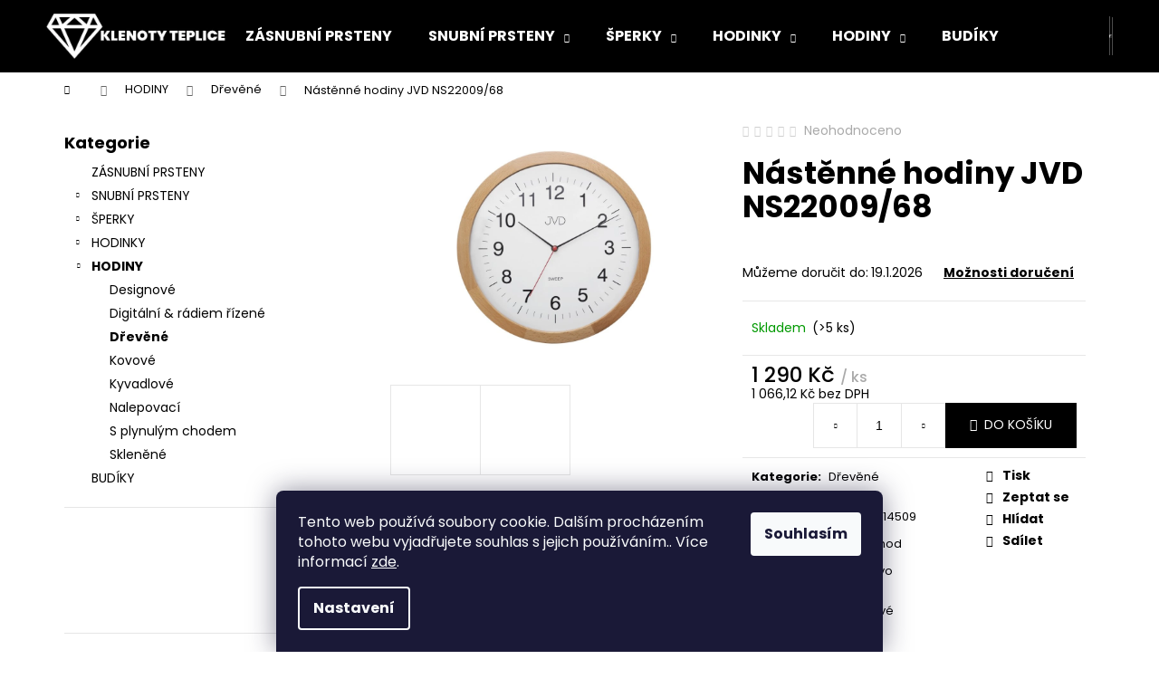

--- FILE ---
content_type: text/html; charset=utf-8
request_url: https://www.klenotyteplice.cz/zbozi/nastenne-hodiny-jvd-ns22009-68/
body_size: 28280
content:
        <!doctype html><html lang="cs" dir="ltr" class="header-background-dark external-fonts-loaded"><head><meta charset="utf-8" /><meta name="viewport" content="width=device-width,initial-scale=1" /><title>Nástěnné hodiny JVD NS22009/68|Klenoty Teplice</title><link rel="preconnect" href="https://cdn.myshoptet.com" /><link rel="dns-prefetch" href="https://cdn.myshoptet.com" /><link rel="preload" href="https://cdn.myshoptet.com/prj/dist/master/cms/libs/jquery/jquery-1.11.3.min.js" as="script" /><link href="https://cdn.myshoptet.com/prj/dist/master/cms/templates/frontend_templates/shared/css/font-face/poppins.css" rel="stylesheet"><link href="https://cdn.myshoptet.com/prj/dist/master/shop/dist/font-shoptet-12.css.d637f40c301981789c16.css" rel="stylesheet"><script>
dataLayer = [];
dataLayer.push({'shoptet' : {
    "pageId": 2289,
    "pageType": "productDetail",
    "currency": "CZK",
    "currencyInfo": {
        "decimalSeparator": ",",
        "exchangeRate": 1,
        "priceDecimalPlaces": 2,
        "symbol": "K\u010d",
        "symbolLeft": 0,
        "thousandSeparator": " "
    },
    "language": "cs",
    "projectId": 348421,
    "product": {
        "id": 219789,
        "guid": "917ecd30-9076-11ee-911a-1a580bd34440",
        "hasVariants": false,
        "codes": [
            {
                "code": "NS22009\/68",
                "quantity": "> 5",
                "stocks": [
                    {
                        "id": 1,
                        "quantity": "> 5"
                    }
                ]
            }
        ],
        "code": "NS22009\/68",
        "name": "N\u00e1st\u011bnn\u00e9 hodiny JVD NS22009\/68",
        "appendix": "",
        "weight": 0.59999999999999998,
        "currentCategory": "Hodiny | D\u0159ev\u011bn\u00e9",
        "currentCategoryGuid": "aca4892d-8df4-11ee-8a6d-364f8c6fa34d",
        "defaultCategory": "Hodiny | D\u0159ev\u011bn\u00e9",
        "defaultCategoryGuid": "aca4892d-8df4-11ee-8a6d-364f8c6fa34d",
        "currency": "CZK",
        "priceWithVat": 1290
    },
    "stocks": [
        {
            "id": 1,
            "title": "Klenoty-Hodinky ",
            "isDeliveryPoint": 1,
            "visibleOnEshop": 1
        },
        {
            "id": "ext",
            "title": "Sklad",
            "isDeliveryPoint": 0,
            "visibleOnEshop": 1
        }
    ],
    "cartInfo": {
        "id": null,
        "freeShipping": false,
        "freeShippingFrom": 1000,
        "leftToFreeGift": {
            "formattedPrice": "0 K\u010d",
            "priceLeft": 0
        },
        "freeGift": false,
        "leftToFreeShipping": {
            "priceLeft": 1000,
            "dependOnRegion": 0,
            "formattedPrice": "1 000 K\u010d"
        },
        "discountCoupon": [],
        "getNoBillingShippingPrice": {
            "withoutVat": 0,
            "vat": 0,
            "withVat": 0
        },
        "cartItems": [],
        "taxMode": "ORDINARY"
    },
    "cart": [],
    "customer": {
        "priceRatio": 1,
        "priceListId": 1,
        "groupId": null,
        "registered": false,
        "mainAccount": false
    }
}});
dataLayer.push({'cookie_consent' : {
    "marketing": "denied",
    "analytics": "denied"
}});
document.addEventListener('DOMContentLoaded', function() {
    shoptet.consent.onAccept(function(agreements) {
        if (agreements.length == 0) {
            return;
        }
        dataLayer.push({
            'cookie_consent' : {
                'marketing' : (agreements.includes(shoptet.config.cookiesConsentOptPersonalisation)
                    ? 'granted' : 'denied'),
                'analytics': (agreements.includes(shoptet.config.cookiesConsentOptAnalytics)
                    ? 'granted' : 'denied')
            },
            'event': 'cookie_consent'
        });
    });
});
</script>
<meta property="og:type" content="website"><meta property="og:site_name" content="klenotyteplice.cz"><meta property="og:url" content="https://www.klenotyteplice.cz/zbozi/nastenne-hodiny-jvd-ns22009-68/"><meta property="og:title" content="Nástěnné hodiny JVD NS22009/68|Klenoty Teplice"><meta name="author" content="Klenoty Teplice"><meta name="web_author" content="Shoptet.cz"><meta name="dcterms.rightsHolder" content="www.klenotyteplice.cz"><meta name="robots" content="index,follow"><meta property="og:image" content="https://cdn.myshoptet.com/usr/www.klenotyteplice.cz/user/shop/big/219789_41014-large.png?686d955b"><meta property="og:description" content="Nástěnné hodiny JVD NS22009/68. "><meta name="description" content="Nástěnné hodiny JVD NS22009/68. "><meta property="product:price:amount" content="1290"><meta property="product:price:currency" content="CZK"><style>:root {--color-primary: #000000;--color-primary-h: 0;--color-primary-s: 0%;--color-primary-l: 0%;--color-primary-hover: #343434;--color-primary-hover-h: 0;--color-primary-hover-s: 0%;--color-primary-hover-l: 20%;--color-secondary: #000000;--color-secondary-h: 0;--color-secondary-s: 0%;--color-secondary-l: 0%;--color-secondary-hover: #656565;--color-secondary-hover-h: 0;--color-secondary-hover-s: 0%;--color-secondary-hover-l: 40%;--color-tertiary: #E2E2E2;--color-tertiary-h: 0;--color-tertiary-s: 0%;--color-tertiary-l: 89%;--color-tertiary-hover: #E2E2E2;--color-tertiary-hover-h: 0;--color-tertiary-hover-s: 0%;--color-tertiary-hover-l: 89%;--color-header-background: #000000;--template-font: "Poppins";--template-headings-font: "Poppins";--header-background-url: none;--cookies-notice-background: #1A1937;--cookies-notice-color: #F8FAFB;--cookies-notice-button-hover: #f5f5f5;--cookies-notice-link-hover: #27263f;--templates-update-management-preview-mode-content: "Náhled aktualizací šablony je aktivní pro váš prohlížeč."}</style>
    
    <link href="https://cdn.myshoptet.com/prj/dist/master/shop/dist/main-12.less.cbeb3006c3de8c1b385d.css" rel="stylesheet" />
            <link href="https://cdn.myshoptet.com/prj/dist/master/shop/dist/flags-extra-simple-12.less.16c0f747270f02bafb27.css" rel="stylesheet" />
                <link href="https://cdn.myshoptet.com/prj/dist/master/shop/dist/mobile-header-v1-12.less.a3f5e7d2d0fb934ead19.css" rel="stylesheet" />
    
    <script>var shoptet = shoptet || {};</script>
    <script src="https://cdn.myshoptet.com/prj/dist/master/shop/dist/main-3g-header.js.05f199e7fd2450312de2.js"></script>
<!-- User include --><!-- api 498(150) html code header -->
<script async src="https://scripts.luigisbox.tech/LBX-168282.js"></script>
<!-- service 425(79) html code header -->
<style>
.hodnoceni:before{content: "Jak o nás mluví zákazníci";}
.hodnoceni.svk:before{content: "Ako o nás hovoria zákazníci";}
.hodnoceni.hun:before{content: "Mit mondanak rólunk a felhasználók";}
.hodnoceni.pl:before{content: "Co mówią o nas klienci";}
.hodnoceni.eng:before{content: "Customer reviews";}
.hodnoceni.de:before{content: "Was unsere Kunden über uns denken";}
.hodnoceni.ro:before{content: "Ce spun clienții despre noi";}
.hodnoceni{margin: 20px auto;}
body:not(.paxio-merkur):not(.venus):not(.jupiter) .hodnoceni .vote-wrap {border: 0 !important;width: 24.5%;flex-basis: 25%;padding: 10px 20px !important;display: inline-block;margin: 0;vertical-align: top;}
.multiple-columns-body #content .hodnoceni .vote-wrap {width: 49%;flex-basis: 50%;}
.hodnoceni .votes-wrap {display: block; border: 1px solid #f7f7f7;margin: 0;width: 100%;max-width: none;padding: 10px 0; background: #fff;}
.hodnoceni .vote-wrap:nth-child(n+5){display: none !important;}
.hodnoceni:before{display: block;font-size: 18px;padding: 10px 20px;background: #fcfcfc;}
.sidebar .hodnoceni .vote-pic, .sidebar .hodnoceni .vote-initials{display: block;}
.sidebar .hodnoceni .vote-wrap, #column-l #column-l-in .hodnoceni .vote-wrap {width: 100% !important; display: block;}
.hodnoceni > a{display: block;text-align: right;padding-top: 6px;}
.hodnoceni > a:after{content: "››";display: inline-block;margin-left: 2px;}
.sidebar .hodnoceni:before, #column-l #column-l-in .hodnoceni:before {background: none !important; padding-left: 0 !important;}
.template-10 .hodnoceni{max-width: 952px !important;}
.page-detail .hodnoceni > a{font-size: 14px;}
.page-detail .hodnoceni{margin-bottom: 30px;}
@media screen and (min-width: 992px) and (max-width: 1199px) {
.hodnoceni .vote-rating{display: block;}
.hodnoceni .vote-time{display: block;margin-top: 3px;}
.hodnoceni .vote-delimeter{display: none;}
}
@media screen and (max-width: 991px) {
body:not(.paxio-merkur):not(.venus):not(.jupiter) .hodnoceni .vote-wrap {width: 49%;flex-basis: 50%;}
.multiple-columns-body #content .hodnoceni .vote-wrap {width: 99%;flex-basis: 100%;}
}
@media screen and (max-width: 767px) {
body:not(.paxio-merkur):not(.venus):not(.jupiter) .hodnoceni .vote-wrap {width: 99%;flex-basis: 100%;}
}
.home #main-product .hodnoceni{margin: 0 0 60px 0;}
.hodnoceni .votes-wrap.admin-response{display: none !important;}
.hodnoceni .vote-pic {width: 100px;}
.hodnoceni .vote-delimeter{display: none;}
.hodnoceni .vote-rating{display: block;}
.hodnoceni .vote-time {display: block;margin-top: 5px;}
@media screen and (min-width: 768px){
.template-12 .hodnoceni{max-width: 747px; margin-left: auto; margin-right: auto;}
}
@media screen and (min-width: 992px){
.template-12 .hodnoceni{max-width: 972px;}
}
@media screen and (min-width: 1200px){
.template-12 .hodnoceni{max-width: 1418px;}
}
.template-14 .hodnoceni .vote-initials{margin: 0 auto;}
.vote-pic img::before {display: none;}
.hodnoceni + .hodnoceni {display: none;}
</style>
<!-- /User include --><link rel="shortcut icon" href="/favicon.ico" type="image/x-icon" /><link rel="canonical" href="https://www.klenotyteplice.cz/zbozi/nastenne-hodiny-jvd-ns22009-68/" />    <script>
        var _hwq = _hwq || [];
        _hwq.push(['setKey', '8E82DE84A6CEA04BFDE92236403B2376']);
        _hwq.push(['setTopPos', '0']);
        _hwq.push(['showWidget', '22']);
        (function() {
            var ho = document.createElement('script');
            ho.src = 'https://cz.im9.cz/direct/i/gjs.php?n=wdgt&sak=8E82DE84A6CEA04BFDE92236403B2376';
            var s = document.getElementsByTagName('script')[0]; s.parentNode.insertBefore(ho, s);
        })();
    </script>
    <!-- Global site tag (gtag.js) - Google Analytics -->
    <script async src="https://www.googletagmanager.com/gtag/js?id=G-XQ5VP1BQLG"></script>
    <script>
        
        window.dataLayer = window.dataLayer || [];
        function gtag(){dataLayer.push(arguments);}
        

                    console.debug('default consent data');

            gtag('consent', 'default', {"ad_storage":"denied","analytics_storage":"denied","ad_user_data":"denied","ad_personalization":"denied","wait_for_update":500});
            dataLayer.push({
                'event': 'default_consent'
            });
        
        gtag('js', new Date());

                gtag('config', 'UA-163455370-1', { 'groups': "UA" });
        
                gtag('config', 'G-XQ5VP1BQLG', {"groups":"GA4","send_page_view":false,"content_group":"productDetail","currency":"CZK","page_language":"cs"});
        
                gtag('config', 'AW-648031116', {"allow_enhanced_conversions":true});
        
        
        
        
        
                    gtag('event', 'page_view', {"send_to":"GA4","page_language":"cs","content_group":"productDetail","currency":"CZK"});
        
                gtag('set', 'currency', 'CZK');

        gtag('event', 'view_item', {
            "send_to": "UA",
            "items": [
                {
                    "id": "NS22009\/68",
                    "name": "N\u00e1st\u011bnn\u00e9 hodiny JVD NS22009\/68",
                    "category": "Hodiny \/ D\u0159ev\u011bn\u00e9",
                                                            "price": 1066.12
                }
            ]
        });
        
        
        
        
        
                    gtag('event', 'view_item', {"send_to":"GA4","page_language":"cs","content_group":"productDetail","value":1066.1199999999999,"currency":"CZK","items":[{"item_id":"NS22009\/68","item_name":"N\u00e1st\u011bnn\u00e9 hodiny JVD NS22009\/68","item_category":"Hodiny","item_category2":"D\u0159ev\u011bn\u00e9","price":1066.1199999999999,"quantity":1,"index":0}]});
        
        
        
        
        
        
        
        document.addEventListener('DOMContentLoaded', function() {
            if (typeof shoptet.tracking !== 'undefined') {
                for (var id in shoptet.tracking.bannersList) {
                    gtag('event', 'view_promotion', {
                        "send_to": "UA",
                        "promotions": [
                            {
                                "id": shoptet.tracking.bannersList[id].id,
                                "name": shoptet.tracking.bannersList[id].name,
                                "position": shoptet.tracking.bannersList[id].position
                            }
                        ]
                    });
                }
            }

            shoptet.consent.onAccept(function(agreements) {
                if (agreements.length !== 0) {
                    console.debug('gtag consent accept');
                    var gtagConsentPayload =  {
                        'ad_storage': agreements.includes(shoptet.config.cookiesConsentOptPersonalisation)
                            ? 'granted' : 'denied',
                        'analytics_storage': agreements.includes(shoptet.config.cookiesConsentOptAnalytics)
                            ? 'granted' : 'denied',
                                                                                                'ad_user_data': agreements.includes(shoptet.config.cookiesConsentOptPersonalisation)
                            ? 'granted' : 'denied',
                        'ad_personalization': agreements.includes(shoptet.config.cookiesConsentOptPersonalisation)
                            ? 'granted' : 'denied',
                        };
                    console.debug('update consent data', gtagConsentPayload);
                    gtag('consent', 'update', gtagConsentPayload);
                    dataLayer.push(
                        { 'event': 'update_consent' }
                    );
                }
            });
        });
    </script>
<script>
    (function(t, r, a, c, k, i, n, g) { t['ROIDataObject'] = k;
    t[k]=t[k]||function(){ (t[k].q=t[k].q||[]).push(arguments) },t[k].c=i;n=r.createElement(a),
    g=r.getElementsByTagName(a)[0];n.async=1;n.src=c;g.parentNode.insertBefore(n,g)
    })(window, document, 'script', '//www.heureka.cz/ocm/sdk.js?source=shoptet&version=2&page=product_detail', 'heureka', 'cz');

    heureka('set_user_consent', 0);
</script>
</head><body class="desktop id-2289 in-drevene template-12 type-product type-detail multiple-columns-body columns-1 ums_forms_redesign--off ums_a11y_category_page--on ums_discussion_rating_forms--off ums_flags_display_unification--on ums_a11y_login--on mobile-header-version-1"><noscript>
    <style>
        #header {
            padding-top: 0;
            position: relative !important;
            top: 0;
        }
        .header-navigation {
            position: relative !important;
        }
        .overall-wrapper {
            margin: 0 !important;
        }
        body:not(.ready) {
            visibility: visible !important;
        }
    </style>
    <div class="no-javascript">
        <div class="no-javascript__title">Musíte změnit nastavení vašeho prohlížeče</div>
        <div class="no-javascript__text">Podívejte se na: <a href="https://www.google.com/support/bin/answer.py?answer=23852">Jak povolit JavaScript ve vašem prohlížeči</a>.</div>
        <div class="no-javascript__text">Pokud používáte software na blokování reklam, může být nutné povolit JavaScript z této stránky.</div>
        <div class="no-javascript__text">Děkujeme.</div>
    </div>
</noscript>

        <div id="fb-root"></div>
        <script>
            window.fbAsyncInit = function() {
                FB.init({
//                    appId            : 'your-app-id',
                    autoLogAppEvents : true,
                    xfbml            : true,
                    version          : 'v19.0'
                });
            };
        </script>
        <script async defer crossorigin="anonymous" src="https://connect.facebook.net/cs_CZ/sdk.js"></script>    <div class="siteCookies siteCookies--bottom siteCookies--dark js-siteCookies" role="dialog" data-testid="cookiesPopup" data-nosnippet>
        <div class="siteCookies__form">
            <div class="siteCookies__content">
                <div class="siteCookies__text">
                    Tento web používá soubory cookie. Dalším procházením tohoto webu vyjadřujete souhlas s jejich používáním.. Více informací <a href="https://www.klenotyteplice.cz/clanky/gdpr/" target="\">zde</a>.
                </div>
                <p class="siteCookies__links">
                    <button class="siteCookies__link js-cookies-settings" aria-label="Nastavení cookies" data-testid="cookiesSettings">Nastavení</button>
                </p>
            </div>
            <div class="siteCookies__buttonWrap">
                                <button class="siteCookies__button js-cookiesConsentSubmit" value="all" aria-label="Přijmout cookies" data-testid="buttonCookiesAccept">Souhlasím</button>
            </div>
        </div>
        <script>
            document.addEventListener("DOMContentLoaded", () => {
                const siteCookies = document.querySelector('.js-siteCookies');
                document.addEventListener("scroll", shoptet.common.throttle(() => {
                    const st = document.documentElement.scrollTop;
                    if (st > 1) {
                        siteCookies.classList.add('siteCookies--scrolled');
                    } else {
                        siteCookies.classList.remove('siteCookies--scrolled');
                    }
                }, 100));
            });
        </script>
    </div>
<a href="#content" class="skip-link sr-only">Přejít na obsah</a><div class="overall-wrapper">
    <div class="user-action">
                        <dialog id="login" class="dialog dialog--modal dialog--fullscreen js-dialog--modal" aria-labelledby="loginHeading">
        <div class="dialog__close dialog__close--arrow">
                        <button type="button" class="btn toggle-window-arr" data-dialog-close data-testid="backToShop">Zpět <span>do obchodu</span></button>
            </div>
        <div class="dialog__wrapper">
            <div class="dialog__content dialog__content--form">
                <div class="dialog__header">
                    <h2 id="loginHeading" class="dialog__heading dialog__heading--login">Přihlášení k vašemu účtu</h2>
                </div>
                <div id="customerLogin" class="dialog__body">
                    <form action="/action/Customer/Login/" method="post" id="formLoginIncluded" class="csrf-enabled formLogin" data-testid="formLogin"><input type="hidden" name="referer" value="" /><div class="form-group"><div class="input-wrapper email js-validated-element-wrapper no-label"><input type="email" name="email" class="form-control" autofocus placeholder="E-mailová adresa (např. jan@novak.cz)" data-testid="inputEmail" autocomplete="email" required /></div></div><div class="form-group"><div class="input-wrapper password js-validated-element-wrapper no-label"><input type="password" name="password" class="form-control" placeholder="Heslo" data-testid="inputPassword" autocomplete="current-password" required /><span class="no-display">Nemůžete vyplnit toto pole</span><input type="text" name="surname" value="" class="no-display" /></div></div><div class="form-group"><div class="login-wrapper"><button type="submit" class="btn btn-secondary btn-text btn-login" data-testid="buttonSubmit">Přihlásit se</button><div class="password-helper"><a href="/registrace/" data-testid="signup" rel="nofollow">Nová registrace</a><a href="/klient/zapomenute-heslo/" rel="nofollow">Zapomenuté heslo</a></div></div></div><div class="social-login-buttons"><div class="social-login-buttons-divider"><span>nebo</span></div><div class="form-group"><a href="/action/Social/login/?provider=Facebook" class="login-btn facebook" rel="nofollow"><span class="login-facebook-icon"></span><strong>Přihlásit se přes Facebook</strong></a></div><div class="form-group"><a href="/action/Social/login/?provider=Google" class="login-btn google" rel="nofollow"><span class="login-google-icon"></span><strong>Přihlásit se přes Google</strong></a></div></div></form>
                </div>
            </div>
        </div>
    </dialog>
            </div>
<header id="header"><div class="container navigation-wrapper"><div class="site-name"><a href="/" data-testid="linkWebsiteLogo"><img src="https://cdn.myshoptet.com/usr/www.klenotyteplice.cz/user/logos/logo-3.jpg" alt="Klenoty Teplice" fetchpriority="low" /></a></div><nav id="navigation" aria-label="Hlavní menu" data-collapsible="true"><div class="navigation-in menu"><ul class="menu-level-1" role="menubar" data-testid="headerMenuItems"><li class="menu-item-930" role="none"><a href="/kategorie/zasnubni-prsteny/" data-testid="headerMenuItem" role="menuitem" aria-expanded="false"><b>ZÁSNUBNÍ PRSTENY</b></a></li>
<li class="menu-item-864 ext" role="none"><a href="/kategorie/snubni-prsteny/" data-testid="headerMenuItem" role="menuitem" aria-haspopup="true" aria-expanded="false"><b>SNUBNÍ PRSTENY</b><span class="submenu-arrow"></span></a><ul class="menu-level-2" aria-label="SNUBNÍ PRSTENY" tabindex="-1" role="menu"><li class="menu-item-2145" role="none"><a href="/kategorie/primossa-2/" data-image="https://cdn.myshoptet.com/usr/www.klenotyteplice.cz/user/categories/thumb/detail_logo_1.png" data-testid="headerMenuItem" role="menuitem"><span>Primossa</span></a>
                        </li><li class="menu-item-2157" role="none"><a href="/kategorie/linger-snubniprsteny/" data-image="https://cdn.myshoptet.com/usr/www.klenotyteplice.cz/user/categories/thumb/linger-logo-cernobile_(2)_(1)-3.jpg" data-testid="headerMenuItem" role="menuitem"><span>LINGER</span></a>
                        </li></ul></li>
<li class="menu-item-915 ext" role="none"><a href="/kategorie/sperky/" data-testid="headerMenuItem" role="menuitem" aria-haspopup="true" aria-expanded="false"><b>ŠPERKY</b><span class="submenu-arrow"></span></a><ul class="menu-level-2" aria-label="ŠPERKY" tabindex="-1" role="menu"><li class="menu-item-711" role="none"><a href="/kategorie/prsteny/" data-image="https://cdn.myshoptet.com/usr/www.klenotyteplice.cz/user/categories/thumb/n__hledprsten__perk.png" data-testid="headerMenuItem" role="menuitem"><span>PRSTENY</span></a>
                        </li><li class="menu-item-738" role="none"><a href="/kategorie/nausnice/" data-image="https://cdn.myshoptet.com/usr/www.klenotyteplice.cz/user/categories/thumb/n__hlednau__nice.png" data-testid="headerMenuItem" role="menuitem"><span>NÁUŠNICE</span></a>
                        </li><li class="menu-item-750" role="none"><a href="/kategorie/naramky/" data-image="https://cdn.myshoptet.com/usr/www.klenotyteplice.cz/user/categories/thumb/n__ramky.png" data-testid="headerMenuItem" role="menuitem"><span>NÁRAMKY</span></a>
                        </li><li class="menu-item-840" role="none"><a href="/kategorie/nahrdelniky/" data-image="https://cdn.myshoptet.com/usr/www.klenotyteplice.cz/user/categories/thumb/zlat__n__hrdeln__kn__hled-1.jpg" data-testid="headerMenuItem" role="menuitem"><span>NÁHRDELNÍKY</span></a>
                        </li><li class="menu-item-759" role="none"><a href="/kategorie/retizky/" data-image="https://cdn.myshoptet.com/usr/www.klenotyteplice.cz/user/categories/thumb/70047-2.jpg" data-testid="headerMenuItem" role="menuitem"><span>ŘETÍZKY</span></a>
                        </li><li class="menu-item-771" role="none"><a href="/kategorie/privesky/" data-image="https://cdn.myshoptet.com/usr/www.klenotyteplice.cz/user/categories/thumb/49272-2-1.jpg" data-testid="headerMenuItem" role="menuitem"><span>PŘÍVĚSKY</span></a>
                        </li><li class="menu-item-783" role="none"><a href="/kategorie/soupravy/" data-image="https://cdn.myshoptet.com/usr/www.klenotyteplice.cz/user/categories/thumb/bzlato2-1.png" data-testid="headerMenuItem" role="menuitem"><span>SOUPRAVY</span></a>
                        </li></ul></li>
<li class="menu-item-903 ext" role="none"><a href="/kategorie/hodinky/" data-testid="headerMenuItem" role="menuitem" aria-haspopup="true" aria-expanded="false"><b>HODINKY</b><span class="submenu-arrow"></span></a><ul class="menu-level-2" aria-label="HODINKY" tabindex="-1" role="menu"><li class="menu-item-900" role="none"><a href="/kategorie/panske-hodinky/" data-image="https://cdn.myshoptet.com/usr/www.klenotyteplice.cz/user/categories/thumb/2298.png" data-testid="headerMenuItem" role="menuitem"><span>Pánské hodinky</span></a>
                        </li><li class="menu-item-894" role="none"><a href="/kategorie/damske-hodinky/" data-image="https://cdn.myshoptet.com/usr/www.klenotyteplice.cz/user/categories/thumb/1545.png" data-testid="headerMenuItem" role="menuitem"><span>Dámské hodinky</span></a>
                        </li><li class="menu-item-879" role="none"><a href="/kategorie/detske-hodinky/" data-image="https://cdn.myshoptet.com/usr/www.klenotyteplice.cz/user/categories/thumb/3219.png" data-testid="headerMenuItem" role="menuitem"><span>Dětské hodinky</span></a>
                        </li></ul></li>
<li class="menu-item-891 ext" role="none"><a href="/kategorie/hodiny/" data-testid="headerMenuItem" role="menuitem" aria-haspopup="true" aria-expanded="false"><b>HODINY</b><span class="submenu-arrow"></span></a><ul class="menu-level-2" aria-label="HODINY" tabindex="-1" role="menu"><li class="menu-item-2283" role="none"><a href="/kategorie/designove/" data-image="https://cdn.myshoptet.com/usr/www.klenotyteplice.cz/user/categories/thumb/design.png" data-testid="headerMenuItem" role="menuitem"><span>Designové</span></a>
                        </li><li class="menu-item-2286" role="none"><a href="/kategorie/digitalni-radiem-rizene/" data-image="https://cdn.myshoptet.com/usr/www.klenotyteplice.cz/user/categories/thumb/digit__ln__.png" data-testid="headerMenuItem" role="menuitem"><span>Digitální &amp; rádiem řízené</span></a>
                        </li><li class="menu-item-2289 active" role="none"><a href="/kategorie/drevene/" data-image="https://cdn.myshoptet.com/usr/www.klenotyteplice.cz/user/categories/thumb/d__evo.png" data-testid="headerMenuItem" role="menuitem"><span>Dřevěné</span></a>
                        </li><li class="menu-item-2292" role="none"><a href="/kategorie/kovove/" data-image="https://cdn.myshoptet.com/usr/www.klenotyteplice.cz/user/categories/thumb/kovov__.png" data-testid="headerMenuItem" role="menuitem"><span>Kovové</span></a>
                        </li><li class="menu-item-2295" role="none"><a href="/kategorie/kyvadlove/" data-image="https://cdn.myshoptet.com/usr/www.klenotyteplice.cz/user/categories/thumb/kyvadlov__.png" data-testid="headerMenuItem" role="menuitem"><span>Kyvadlové</span></a>
                        </li><li class="menu-item-2298" role="none"><a href="/kategorie/nalepovaci/" data-image="https://cdn.myshoptet.com/usr/www.klenotyteplice.cz/user/categories/thumb/202893_hodiny-jvd-ht465-4.png" data-testid="headerMenuItem" role="menuitem"><span>Nalepovací</span></a>
                        </li><li class="menu-item-2301" role="none"><a href="/kategorie/s-plynulym-chodem/" data-image="https://cdn.myshoptet.com/usr/www.klenotyteplice.cz/user/categories/thumb/202425.png" data-testid="headerMenuItem" role="menuitem"><span>S plynulým chodem</span></a>
                        </li><li class="menu-item-2304" role="none"><a href="/kategorie/sklenene/" data-image="https://cdn.myshoptet.com/usr/www.klenotyteplice.cz/user/categories/thumb/sklen__n__.png" data-testid="headerMenuItem" role="menuitem"><span>Skleněné</span></a>
                        </li></ul></li>
<li class="menu-item-882" role="none"><a href="/kategorie/budiky/" data-testid="headerMenuItem" role="menuitem" aria-expanded="false"><b>BUDÍKY</b></a></li>
</ul>
    <ul class="navigationActions" role="menu">
                            <li role="none">
                                    <a href="/login/?backTo=%2Fzbozi%2Fnastenne-hodiny-jvd-ns22009-68%2F" rel="nofollow" data-testid="signin" role="menuitem"><span>Přihlášení</span></a>
                            </li>
                        </ul>
</div><span class="navigation-close"></span></nav><div class="menu-helper" data-testid="hamburgerMenu"><span>Více</span></div>

    <div class="navigation-buttons">
                <a href="#" class="toggle-window" data-target="search" data-testid="linkSearchIcon"><span class="sr-only">Hledat</span></a>
                    
        <button class="top-nav-button top-nav-button-login" type="button" data-dialog-id="login" aria-haspopup="dialog" aria-controls="login" data-testid="signin">
            <span class="sr-only">Přihlášení</span>
        </button>
                    <a href="/kosik/" class="toggle-window cart-count" data-target="cart" data-testid="headerCart" rel="nofollow" aria-haspopup="dialog" aria-expanded="false" aria-controls="cart-widget"><span class="sr-only">Nákupní košík</span></a>
        <a href="#" class="toggle-window" data-target="navigation" data-testid="hamburgerMenu"><span class="sr-only">Menu</span></a>
    </div>

</div></header><!-- / header -->


<div id="content-wrapper" class="container content-wrapper">
    
                                <div class="breadcrumbs navigation-home-icon-wrapper" itemscope itemtype="https://schema.org/BreadcrumbList">
                                                                            <span id="navigation-first" data-basetitle="Klenoty Teplice" itemprop="itemListElement" itemscope itemtype="https://schema.org/ListItem">
                <a href="/" itemprop="item" class="navigation-home-icon"><span class="sr-only" itemprop="name">Domů</span></a>
                <span class="navigation-bullet">/</span>
                <meta itemprop="position" content="1" />
            </span>
                                <span id="navigation-1" itemprop="itemListElement" itemscope itemtype="https://schema.org/ListItem">
                <a href="/kategorie/hodiny/" itemprop="item" data-testid="breadcrumbsSecondLevel"><span itemprop="name">HODINY</span></a>
                <span class="navigation-bullet">/</span>
                <meta itemprop="position" content="2" />
            </span>
                                <span id="navigation-2" itemprop="itemListElement" itemscope itemtype="https://schema.org/ListItem">
                <a href="/kategorie/drevene/" itemprop="item" data-testid="breadcrumbsSecondLevel"><span itemprop="name">Dřevěné</span></a>
                <span class="navigation-bullet">/</span>
                <meta itemprop="position" content="3" />
            </span>
                                            <span id="navigation-3" itemprop="itemListElement" itemscope itemtype="https://schema.org/ListItem" data-testid="breadcrumbsLastLevel">
                <meta itemprop="item" content="https://www.klenotyteplice.cz/zbozi/nastenne-hodiny-jvd-ns22009-68/" />
                <meta itemprop="position" content="4" />
                <span itemprop="name" data-title="Nástěnné hodiny JVD NS22009/68">Nástěnné hodiny JVD NS22009/68 <span class="appendix"></span></span>
            </span>
            </div>
            
    <div class="content-wrapper-in">
                                                <aside class="sidebar sidebar-left"  data-testid="sidebarMenu">
                                                                                                <div class="sidebar-inner">
                                                                                                        <div class="box box-bg-variant box-categories">    <div class="skip-link__wrapper">
        <span id="categories-start" class="skip-link__target js-skip-link__target sr-only" tabindex="-1">&nbsp;</span>
        <a href="#categories-end" class="skip-link skip-link--start sr-only js-skip-link--start">Přeskočit kategorie</a>
    </div>

<h4>Kategorie</h4>


<div id="categories"><div class="categories cat-01 expanded" id="cat-930"><div class="topic"><a href="/kategorie/zasnubni-prsteny/">ZÁSNUBNÍ PRSTENY<span class="cat-trigger">&nbsp;</span></a></div></div><div class="categories cat-02 expandable external" id="cat-864"><div class="topic"><a href="/kategorie/snubni-prsteny/">SNUBNÍ PRSTENY<span class="cat-trigger">&nbsp;</span></a></div>

    </div><div class="categories cat-01 expandable external" id="cat-915"><div class="topic"><a href="/kategorie/sperky/">ŠPERKY<span class="cat-trigger">&nbsp;</span></a></div>

    </div><div class="categories cat-02 expandable external" id="cat-903"><div class="topic"><a href="/kategorie/hodinky/">HODINKY<span class="cat-trigger">&nbsp;</span></a></div>

    </div><div class="categories cat-01 expandable active expanded" id="cat-891"><div class="topic child-active"><a href="/kategorie/hodiny/">HODINY<span class="cat-trigger">&nbsp;</span></a></div>

                    <ul class=" active expanded">
                                        <li >
                <a href="/kategorie/designove/">
                    Designové
                                    </a>
                                                                </li>
                                <li >
                <a href="/kategorie/digitalni-radiem-rizene/">
                    Digitální &amp; rádiem řízené
                                    </a>
                                                                </li>
                                <li class="
                active                                                 ">
                <a href="/kategorie/drevene/">
                    Dřevěné
                                    </a>
                                                                </li>
                                <li >
                <a href="/kategorie/kovove/">
                    Kovové
                                    </a>
                                                                </li>
                                <li >
                <a href="/kategorie/kyvadlove/">
                    Kyvadlové
                                    </a>
                                                                </li>
                                <li >
                <a href="/kategorie/nalepovaci/">
                    Nalepovací
                                    </a>
                                                                </li>
                                <li >
                <a href="/kategorie/s-plynulym-chodem/">
                    S plynulým chodem
                                    </a>
                                                                </li>
                                <li >
                <a href="/kategorie/sklenene/">
                    Skleněné
                                    </a>
                                                                </li>
                </ul>
    </div><div class="categories cat-02 external" id="cat-882"><div class="topic"><a href="/kategorie/budiky/">BUDÍKY<span class="cat-trigger">&nbsp;</span></a></div></div></div>

    <div class="skip-link__wrapper">
        <a href="#categories-start" class="skip-link skip-link--end sr-only js-skip-link--end" tabindex="-1" hidden>Přeskočit kategorie</a>
        <span id="categories-end" class="skip-link__target js-skip-link__target sr-only" tabindex="-1">&nbsp;</span>
    </div>
</div>
                                                                                                                                        <div class="banner"><div class="banner-wrapper banner2"><img data-src="https://cdn.myshoptet.com/usr/www.klenotyteplice.cz/user/banners/sponzo__i_(1).jpg?5f94cf8d" src="data:image/svg+xml,%3Csvg%20width%3D%22700%22%20height%3D%22200%22%20xmlns%3D%22http%3A%2F%2Fwww.w3.org%2F2000%2Fsvg%22%3E%3C%2Fsvg%3E" fetchpriority="low" alt="Naši partneři" width="700" height="200" /></div></div>
                                                                                <div class="box box-bg-default box-sm box-instagram">    </div>
                                                                        <div class="banner"><div class="banner-wrapper banner19"><a href="https://www.klenotyteplice.cz/clanky/slzazvirat/" data-ec-promo-id="159" class="extended-empty" ><img data-src="https://cdn.myshoptet.com/usr/www.klenotyteplice.cz/user/banners/slza_final_resize.jpg?5f9897bb" src="data:image/svg+xml,%3Csvg%20width%3D%22315%22%20height%3D%22212%22%20xmlns%3D%22http%3A%2F%2Fwww.w3.org%2F2000%2Fsvg%22%3E%3C%2Fsvg%3E" fetchpriority="low" alt="Nadační fond Slza" width="315" height="212" /><span class="extended-banner-texts"></span></a></div></div>
                                        </div>
                                                            </aside>
                            <main id="content" class="content narrow">
                            
<div class="p-detail" itemscope itemtype="https://schema.org/Product">

    
    <meta itemprop="name" content="Nástěnné hodiny JVD NS22009/68" />
    <meta itemprop="category" content="Úvodní stránka &gt; HODINY &gt; Dřevěné &gt; Nástěnné hodiny JVD NS22009/68" />
    <meta itemprop="url" content="https://www.klenotyteplice.cz/zbozi/nastenne-hodiny-jvd-ns22009-68/" />
    <meta itemprop="image" content="https://cdn.myshoptet.com/usr/www.klenotyteplice.cz/user/shop/big/219789_41014-large.png?686d955b" />
                                <meta itemprop="gtin13" content="8592818214509" />            
        <div class="p-detail-inner">

        <div class="p-data-wrapper">
            <div class="p-detail-inner-header">
                            <div class="stars-wrapper">
            
<span class="stars star-list">
                                                <span class="star star-off show-tooltip is-active productRatingAction" data-productid="219789" data-score="1" title="    Hodnocení:
            Neohodnoceno    "></span>
                    
                                                <span class="star star-off show-tooltip is-active productRatingAction" data-productid="219789" data-score="2" title="    Hodnocení:
            Neohodnoceno    "></span>
                    
                                                <span class="star star-off show-tooltip is-active productRatingAction" data-productid="219789" data-score="3" title="    Hodnocení:
            Neohodnoceno    "></span>
                    
                                                <span class="star star-off show-tooltip is-active productRatingAction" data-productid="219789" data-score="4" title="    Hodnocení:
            Neohodnoceno    "></span>
                    
                                                <span class="star star-off show-tooltip is-active productRatingAction" data-productid="219789" data-score="5" title="    Hodnocení:
            Neohodnoceno    "></span>
                    
    </span>
            <span class="stars-label">
                                Neohodnoceno                    </span>
        </div>
                    <h1>
                      Nástěnné hodiny JVD NS22009/68                </h1>
            </div>

            

            <form action="/action/Cart/addCartItem/" method="post" id="product-detail-form" class="pr-action csrf-enabled" data-testid="formProduct">
                <meta itemprop="productID" content="219789" /><meta itemprop="identifier" content="917ecd30-9076-11ee-911a-1a580bd34440" /><meta itemprop="sku" content="NS22009/68" /><span itemprop="offers" itemscope itemtype="https://schema.org/Offer"><link itemprop="availability" href="https://schema.org/InStock" /><meta itemprop="url" content="https://www.klenotyteplice.cz/zbozi/nastenne-hodiny-jvd-ns22009-68/" /><meta itemprop="price" content="1290.00" /><meta itemprop="priceCurrency" content="CZK" /><link itemprop="itemCondition" href="https://schema.org/NewCondition" /></span><input type="hidden" name="productId" value="219789" /><input type="hidden" name="priceId" value="831060" /><input type="hidden" name="language" value="cs" />

                <div class="p-variants-block">
                                    <table class="detail-parameters">
                        <tbody>
                        
                        
                                                                            <tr>
                                <th colspan="2">
                                    <span class="delivery-time-label">Můžeme doručit do:</span>
                                                                <div class="delivery-time" data-testid="deliveryTime">
                <span class="show-tooltip acronym" title="Zboží skladem objednané do 12:00 odesíláme v den objednání.">
            19.1.2026
        </span>
    </div>
                                                                                        <a href="/zbozi/nastenne-hodiny-jvd-ns22009-68:moznosti-dopravy/" class="shipping-options">Možnosti doručení</a>
                                                                    </th>
                            </tr>
                                                                        </tbody>
                    </table>
                            </div>



            <div class="p-basic-info-block">
                <div class="block">
                                                            

    
    <span class="availability-label" style="color: #009901" data-testid="labelAvailability">
                    <span class="show-tooltip acronym" title="Zboží máme skladem na prodejně. K osobnímu odběru připravené ihned.">
                Skladem
            </span>
            </span>
        <span class="availability-amount" data-testid="numberAvailabilityAmount">(&gt;5&nbsp;ks)</span>

                                </div>
                <div class="block">
                                                        </div>
                <div class="block">
                                                        </div>
            </div>

                                        
            <div class="p-to-cart-block">
                            <div class="p-final-price-wrapper">
                                                            <strong class="price-final" data-testid="productCardPrice">
            <span class="price-final-holder">
                1 290 Kč
    
    
        <span class="pr-list-unit">
            /&nbsp;ks
    </span>
        </span>
    </strong>
                        <span class="price-additional">
                                        1 066,12 Kč
            bez DPH                            </span>
                        <span class="price-measure">
                    
                        </span>
                    
                </div>
                            <div class="p-add-to-cart-wrapper">
                                <div class="add-to-cart" data-testid="divAddToCart">
                
<span class="quantity">
    <span
        class="increase-tooltip js-increase-tooltip"
        data-trigger="manual"
        data-container="body"
        data-original-title="Není možné zakoupit více než 9999 ks."
        aria-hidden="true"
        role="tooltip"
        data-testid="tooltip">
    </span>

    <span
        class="decrease-tooltip js-decrease-tooltip"
        data-trigger="manual"
        data-container="body"
        data-original-title="Minimální množství, které lze zakoupit, je 1 ks."
        aria-hidden="true"
        role="tooltip"
        data-testid="tooltip">
    </span>
    <label>
        <input
            type="number"
            name="amount"
            value="1"
            class="amount"
            autocomplete="off"
            data-decimals="0"
                        step="1"
            min="1"
            max="9999"
            aria-label="Množství"
            data-testid="cartAmount"/>
    </label>

    <button
        class="increase"
        type="button"
        aria-label="Zvýšit množství o 1"
        data-testid="increase">
            <span class="increase__sign">&plus;</span>
    </button>

    <button
        class="decrease"
        type="button"
        aria-label="Snížit množství o 1"
        data-testid="decrease">
            <span class="decrease__sign">&minus;</span>
    </button>
</span>
                    
                <button type="submit" class="btn btn-conversion add-to-cart-button" data-testid="buttonAddToCart" aria-label="Do košíku Nástěnné hodiny JVD NS22009/68">Do košíku</button>
            
            </div>
                            </div>
            </div>


            </form>

            
            

            <div class="p-param-block">
                <div class="detail-parameters-wrapper">
                    <table class="detail-parameters second">
                        <tr>
    <th>
        <span class="row-header-label">
            Kategorie<span class="row-header-label-colon">:</span>
        </span>
    </th>
    <td>
        <a href="/kategorie/drevene/">Dřevěné</a>    </td>
</tr>
    <tr>
        <th>
            <span class="row-header-label">
                Hmotnost<span class="row-header-label-colon">:</span>
            </span>
        </th>
        <td>
            0.6 kg
        </td>
    </tr>
    <tr class="productEan">
      <th>
          <span class="row-header-label productEan__label">
              EAN<span class="row-header-label-colon">:</span>
          </span>
      </th>
      <td>
          <span class="productEan__value">8592818214509</span>
      </td>
  </tr>
            <tr>
            <th>
                <span class="row-header-label">
                                                                        Speciální funkce<span class="row-header-label-colon">:</span>
                                                            </span>
            </th>
            <td>Plynulý chod</td>
        </tr>
            <tr>
            <th>
                <span class="row-header-label">
                                                                        Materiál<span class="row-header-label-colon">:</span>
                                                            </span>
            </th>
            <td>sklo, dřevo</td>
        </tr>
            <tr>
            <th>
                <span class="row-header-label">
                                                                        Barva<span class="row-header-label-colon">:</span>
                                                            </span>
            </th>
            <td>hnědá</td>
        </tr>
            <tr>
            <th>
                <span class="row-header-label">
                                                                        Typ<span class="row-header-label-colon">:</span>
                                                            </span>
            </th>
            <td>analogové</td>
        </tr>
                        </table>
                </div>
                <div class="social-buttons-wrapper">
                    <div class="link-icons watchdog-active" data-testid="productDetailActionIcons">
    <a href="#" class="link-icon print" title="Tisknout produkt"><span>Tisk</span></a>
    <a href="/zbozi/nastenne-hodiny-jvd-ns22009-68:dotaz/" class="link-icon chat" title="Mluvit s prodejcem" rel="nofollow"><span>Zeptat se</span></a>
            <a href="/zbozi/nastenne-hodiny-jvd-ns22009-68:hlidat-cenu/" class="link-icon watchdog" title="Hlídat cenu" rel="nofollow"><span>Hlídat</span></a>
                <a href="#" class="link-icon share js-share-buttons-trigger" title="Sdílet produkt"><span>Sdílet</span></a>
    </div>
                        <div class="social-buttons no-display">
                    <div class="twitter">
                <script>
        window.twttr = (function(d, s, id) {
            var js, fjs = d.getElementsByTagName(s)[0],
                t = window.twttr || {};
            if (d.getElementById(id)) return t;
            js = d.createElement(s);
            js.id = id;
            js.src = "https://platform.twitter.com/widgets.js";
            fjs.parentNode.insertBefore(js, fjs);
            t._e = [];
            t.ready = function(f) {
                t._e.push(f);
            };
            return t;
        }(document, "script", "twitter-wjs"));
        </script>

<a
    href="https://twitter.com/share"
    class="twitter-share-button"
        data-lang="cs"
    data-url="https://www.klenotyteplice.cz/zbozi/nastenne-hodiny-jvd-ns22009-68/"
>Tweet</a>

            </div>
                    <div class="facebook">
                <div
            data-layout="button_count"
        class="fb-like"
        data-action="like"
        data-show-faces="false"
        data-share="false"
                        data-width="285"
        data-height="26"
    >
</div>

            </div>
                                <div class="close-wrapper">
        <a href="#" class="close-after js-share-buttons-trigger" title="Sdílet produkt">Zavřít</a>
    </div>

            </div>
                </div>
            </div>


                                </div>

        <div class="p-image-wrapper">
            
            <div class="p-image" style="" data-testid="mainImage">
                

<a href="https://cdn.myshoptet.com/usr/www.klenotyteplice.cz/user/shop/big/219789_41014-large.png?686d955b" class="p-main-image"><img src="https://cdn.myshoptet.com/usr/www.klenotyteplice.cz/user/shop/big/219789_41014-large.png?686d955b" alt="41014 large" width="1024" height="768"  fetchpriority="high" />
</a>                


                

    

            </div>
            <div class="row">
                
    <div class="col-sm-12 p-thumbnails-wrapper">

        <div class="p-thumbnails">

            <div class="p-thumbnails-inner">

                <div>
                                                                                        <a href="https://cdn.myshoptet.com/usr/www.klenotyteplice.cz/user/shop/big/219789_41014-large.png?686d955b" class="p-thumbnail highlighted">
                            <img src="data:image/svg+xml,%3Csvg%20width%3D%22100%22%20height%3D%22100%22%20xmlns%3D%22http%3A%2F%2Fwww.w3.org%2F2000%2Fsvg%22%3E%3C%2Fsvg%3E" alt="41014 large" width="100" height="100"  data-src="https://cdn.myshoptet.com/usr/www.klenotyteplice.cz/user/shop/related/219789_41014-large.png?686d955b" fetchpriority="low" />
                        </a>
                        <a href="https://cdn.myshoptet.com/usr/www.klenotyteplice.cz/user/shop/big/219789_41014-large.png?686d955b" class="cbox-gal" data-gallery="lightbox[gallery]" data-alt="41014 large"></a>
                                                                    <a href="https://cdn.myshoptet.com/usr/www.klenotyteplice.cz/user/shop/big/219789_35182-large.jpg?686d955b" class="p-thumbnail">
                            <img src="data:image/svg+xml,%3Csvg%20width%3D%22100%22%20height%3D%22100%22%20xmlns%3D%22http%3A%2F%2Fwww.w3.org%2F2000%2Fsvg%22%3E%3C%2Fsvg%3E" alt="35182 large" width="100" height="100"  data-src="https://cdn.myshoptet.com/usr/www.klenotyteplice.cz/user/shop/related/219789_35182-large.jpg?686d955b" fetchpriority="low" />
                        </a>
                        <a href="https://cdn.myshoptet.com/usr/www.klenotyteplice.cz/user/shop/big/219789_35182-large.jpg?686d955b" class="cbox-gal" data-gallery="lightbox[gallery]" data-alt="35182 large"></a>
                                    </div>

            </div>

            <a href="#" class="thumbnail-prev"></a>
            <a href="#" class="thumbnail-next"></a>

        </div>

    </div>

            </div>

        </div>
    </div>

    <div class="container container--bannersBenefit">
            </div>

        



        
    <div class="shp-tabs-wrapper p-detail-tabs-wrapper">
        <div class="row">
            <div class="col-sm-12 shp-tabs-row responsive-nav">
                <div class="shp-tabs-holder">
    <ul id="p-detail-tabs" class="shp-tabs p-detail-tabs visible-links" role="tablist">
                            <li class="shp-tab active" data-testid="tabDescription">
                <a href="#description" class="shp-tab-link" role="tab" data-toggle="tab">Popis</a>
            </li>
                                                        <li class="shp-tab" data-testid="tabAlternativeProducts">
                <a href="#productsAlternative" class="shp-tab-link" role="tab" data-toggle="tab">Podobné (10)</a>
            </li>
                                                                                                 <li class="shp-tab" data-testid="tabDiscussion">
                                <a href="#productDiscussion" class="shp-tab-link" role="tab" data-toggle="tab">Diskuze</a>
            </li>
                                        </ul>
</div>
            </div>
            <div class="col-sm-12 ">
                <div id="tab-content" class="tab-content">
                                                                                                            <div id="description" class="tab-pane fade in active" role="tabpanel">
        <div class="description-inner">
            <div class="basic-description">
                
                                    <p>Popis produktu není dostupný</p>
                            </div>
            
        </div>
    </div>
                                                                        
    <div id="productsAlternative" class="tab-pane fade" role="tabpanel">

        <div class="products products-block products-additional products-alternative p-switchable">
            
        
                    <div class="product col-sm-6 col-md-12 col-lg-6 active related-sm-screen-show">
    <div class="p" data-micro="product" data-micro-product-id="220032" data-micro-identifier="98320dc2-9076-11ee-99e9-1a580bd34440" data-testid="productItem">
                    <a href="/zbozi/hodiny-jvd-hc34-3/" class="image">
                <img src="data:image/svg+xml,%3Csvg%20width%3D%22423%22%20height%3D%22318%22%20xmlns%3D%22http%3A%2F%2Fwww.w3.org%2F2000%2Fsvg%22%3E%3C%2Fsvg%3E" alt="29417 large" data-micro-image="https://cdn.myshoptet.com/usr/www.klenotyteplice.cz/user/shop/big/220032_29417-large.png?686d956a" width="423" height="318"  data-src="https://cdn.myshoptet.com/usr/www.klenotyteplice.cz/user/shop/detail/220032_29417-large.png?686d956a
" fetchpriority="low" />
                                                                                                                                    
    

    


            </a>
        
        <div class="p-in">

            <div class="p-in-in">
                <a href="/zbozi/hodiny-jvd-hc34-3/" class="name" data-micro="url">
                    <span data-micro="name" data-testid="productCardName">
                          Hodiny JVD HC34.3                    </span>
                </a>
                
                <div class="availability">
            <span class="show-tooltip" title="Zboží máme skladem na prodejně. K osobnímu odběru připravené ihned." style="color:#009901">
                Skladem            </span>
                                                        <span class="availability-amount" data-testid="numberAvailabilityAmount">(&gt;5&nbsp;ks)</span>
        </div>
    
                            </div>

            <div class="p-bottom no-buttons">
                
                <div data-micro="offer"
    data-micro-price="2390.00"
    data-micro-price-currency="CZK"
            data-micro-availability="https://schema.org/InStock"
    >
                    <div class="prices">
                                                                                
                        
                        
                        
        <div class="price-additional">1 975,21 Kč&nbsp;bez DPH</div>
        <div class="price price-final" data-testid="productCardPrice">
        <strong>
                                        2 390 Kč
                    </strong>
        
    
        
    </div>


                        

                    </div>

                    

                                            <div class="p-tools">
                                                            <form action="/action/Cart/addCartItem/" method="post" class="pr-action csrf-enabled">
                                    <input type="hidden" name="language" value="cs" />
                                                                            <input type="hidden" name="priceId" value="831303" />
                                                                        <input type="hidden" name="productId" value="220032" />
                                                                            
<input type="hidden" name="amount" value="1" autocomplete="off" />
                                                                        <button type="submit" class="btn btn-cart add-to-cart-button" data-testid="buttonAddToCart" aria-label="Do košíku Hodiny JVD HC34.3"><span>Do košíku</span></button>
                                </form>
                                                                                    
    
                                                    </div>
                    
                                                        

                </div>

            </div>

        </div>

        
    

                    <span class="no-display" data-micro="sku">HC34.3</span>
    
    </div>
</div>
                        <div class="product col-sm-6 col-md-12 col-lg-6 active related-sm-screen-show">
    <div class="p" data-micro="product" data-micro-product-id="244918" data-micro-identifier="d2b5ee92-bcca-11ef-90df-1e9379590d22" data-testid="productItem">
                    <a href="/zbozi/nastenne-hodiny-jvd-ns19040-68/" class="image">
                <img src="data:image/svg+xml,%3Csvg%20width%3D%22423%22%20height%3D%22318%22%20xmlns%3D%22http%3A%2F%2Fwww.w3.org%2F2000%2Fsvg%22%3E%3C%2Fsvg%3E" alt="45860 large" data-micro-image="https://cdn.myshoptet.com/usr/www.klenotyteplice.cz/user/shop/big/244918_45860-large.png?686d955a" width="423" height="318"  data-src="https://cdn.myshoptet.com/usr/www.klenotyteplice.cz/user/shop/detail/244918_45860-large.png?686d955a
" fetchpriority="low" />
                                                                                                                                    
    

    


            </a>
        
        <div class="p-in">

            <div class="p-in-in">
                <a href="/zbozi/nastenne-hodiny-jvd-ns19040-68/" class="name" data-micro="url">
                    <span data-micro="name" data-testid="productCardName">
                          Nástěnné hodiny JVD NS19040/68                    </span>
                </a>
                
                <div class="availability">
            <span class="show-tooltip" title="Zboží máme skladem na prodejně. K osobnímu odběru připravené ihned." style="color:#009901">
                Skladem            </span>
                                                        <span class="availability-amount" data-testid="numberAvailabilityAmount">(&gt;5&nbsp;ks)</span>
        </div>
    
                            </div>

            <div class="p-bottom no-buttons">
                
                <div data-micro="offer"
    data-micro-price="1590.00"
    data-micro-price-currency="CZK"
            data-micro-availability="https://schema.org/InStock"
    >
                    <div class="prices">
                                                                                
                        
                        
                        
        <div class="price-additional">1 314,05 Kč&nbsp;bez DPH</div>
        <div class="price price-final" data-testid="productCardPrice">
        <strong>
                                        1 590 Kč
                    </strong>
        
    
        
    </div>


                        

                    </div>

                    

                                            <div class="p-tools">
                                                            <form action="/action/Cart/addCartItem/" method="post" class="pr-action csrf-enabled">
                                    <input type="hidden" name="language" value="cs" />
                                                                            <input type="hidden" name="priceId" value="860452" />
                                                                        <input type="hidden" name="productId" value="244918" />
                                                                            
<input type="hidden" name="amount" value="1" autocomplete="off" />
                                                                        <button type="submit" class="btn btn-cart add-to-cart-button" data-testid="buttonAddToCart" aria-label="Do košíku Nástěnné hodiny JVD NS19040/68"><span>Do košíku</span></button>
                                </form>
                                                                                    
    
                                                    </div>
                    
                                                        

                </div>

            </div>

        </div>

        
    

                    <span class="no-display" data-micro="sku">NS19040/68</span>
    
    </div>
</div>
                        <div class="product col-sm-6 col-md-12 col-lg-6 active related-sm-screen-hide">
    <div class="p" data-micro="product" data-micro-product-id="220014" data-micro-identifier="9786aa40-9076-11ee-9aac-1a580bd34440" data-testid="productItem">
                    <a href="/zbozi/hodiny-jvd-hc27-4/" class="image">
                <img src="data:image/svg+xml,%3Csvg%20width%3D%22423%22%20height%3D%22318%22%20xmlns%3D%22http%3A%2F%2Fwww.w3.org%2F2000%2Fsvg%22%3E%3C%2Fsvg%3E" alt="35043 large" data-shp-lazy="true" data-micro-image="https://cdn.myshoptet.com/usr/www.klenotyteplice.cz/user/shop/big/220014_35043-large.png?686d956a" width="423" height="318"  data-src="https://cdn.myshoptet.com/usr/www.klenotyteplice.cz/user/shop/detail/220014_35043-large.png?686d956a
" fetchpriority="low" />
                                                                                                                                    
    

    


            </a>
        
        <div class="p-in">

            <div class="p-in-in">
                <a href="/zbozi/hodiny-jvd-hc27-4/" class="name" data-micro="url">
                    <span data-micro="name" data-testid="productCardName">
                          Hodiny JVD HC27.4                    </span>
                </a>
                
                <div class="availability">
            <span class="show-tooltip" title="Zboží máme skladem na prodejně. K osobnímu odběru připravené ihned." style="color:#009901">
                Skladem            </span>
                                                        <span class="availability-amount" data-testid="numberAvailabilityAmount">(&gt;5&nbsp;ks)</span>
        </div>
    
                            </div>

            <div class="p-bottom no-buttons">
                
                <div data-micro="offer"
    data-micro-price="2390.00"
    data-micro-price-currency="CZK"
            data-micro-availability="https://schema.org/InStock"
    >
                    <div class="prices">
                                                                                
                        
                        
                        
        <div class="price-additional">1 975,21 Kč&nbsp;bez DPH</div>
        <div class="price price-final" data-testid="productCardPrice">
        <strong>
                                        2 390 Kč
                    </strong>
        
    
        
    </div>


                        

                    </div>

                    

                                            <div class="p-tools">
                                                            <form action="/action/Cart/addCartItem/" method="post" class="pr-action csrf-enabled">
                                    <input type="hidden" name="language" value="cs" />
                                                                            <input type="hidden" name="priceId" value="831285" />
                                                                        <input type="hidden" name="productId" value="220014" />
                                                                            
<input type="hidden" name="amount" value="1" autocomplete="off" />
                                                                        <button type="submit" class="btn btn-cart add-to-cart-button" data-testid="buttonAddToCart" aria-label="Do košíku Hodiny JVD HC27.4"><span>Do košíku</span></button>
                                </form>
                                                                                    
    
                                                    </div>
                    
                                                        

                </div>

            </div>

        </div>

        
    

                    <span class="no-display" data-micro="sku">HC27.4</span>
    
    </div>
</div>
                        <div class="product col-sm-6 col-md-12 col-lg-6 active related-sm-screen-hide">
    <div class="p" data-micro="product" data-micro-product-id="220296" data-micro-identifier="9f99d234-9076-11ee-8f69-1a580bd34440" data-testid="productItem">
                    <a href="/zbozi/stolni-hodiny-jvd-hs3007-2/" class="image">
                <img src="data:image/svg+xml,%3Csvg%20width%3D%22423%22%20height%3D%22318%22%20xmlns%3D%22http%3A%2F%2Fwww.w3.org%2F2000%2Fsvg%22%3E%3C%2Fsvg%3E" alt="29940 large" data-micro-image="https://cdn.myshoptet.com/usr/www.klenotyteplice.cz/user/shop/big/220296_29940-large.png?686d956c" width="423" height="318"  data-src="https://cdn.myshoptet.com/usr/www.klenotyteplice.cz/user/shop/detail/220296_29940-large.png?686d956c
" fetchpriority="low" />
                                                                                                                                    
    

    


            </a>
        
        <div class="p-in">

            <div class="p-in-in">
                <a href="/zbozi/stolni-hodiny-jvd-hs3007-2/" class="name" data-micro="url">
                    <span data-micro="name" data-testid="productCardName">
                          Stolní hodiny JVD HS3007.2                    </span>
                </a>
                
                <div class="availability">
            <span class="show-tooltip" title="Zboží máme skladem na prodejně. K osobnímu odběru připravené ihned." style="color:#009901">
                Skladem            </span>
                                                        <span class="availability-amount" data-testid="numberAvailabilityAmount">(&gt;5&nbsp;ks)</span>
        </div>
    
                            </div>

            <div class="p-bottom no-buttons">
                
                <div data-micro="offer"
    data-micro-price="2290.00"
    data-micro-price-currency="CZK"
            data-micro-availability="https://schema.org/InStock"
    >
                    <div class="prices">
                                                                                
                        
                        
                        
        <div class="price-additional">1 892,56 Kč&nbsp;bez DPH</div>
        <div class="price price-final" data-testid="productCardPrice">
        <strong>
                                        2 290 Kč
                    </strong>
        
    
        
    </div>


                        

                    </div>

                    

                                            <div class="p-tools">
                                                            <form action="/action/Cart/addCartItem/" method="post" class="pr-action csrf-enabled">
                                    <input type="hidden" name="language" value="cs" />
                                                                            <input type="hidden" name="priceId" value="831567" />
                                                                        <input type="hidden" name="productId" value="220296" />
                                                                            
<input type="hidden" name="amount" value="1" autocomplete="off" />
                                                                        <button type="submit" class="btn btn-cart add-to-cart-button" data-testid="buttonAddToCart" aria-label="Do košíku Stolní hodiny JVD HS3007.2"><span>Do košíku</span></button>
                                </form>
                                                                                    
    
                                                    </div>
                    
                                                        

                </div>

            </div>

        </div>

        
    

                    <span class="no-display" data-micro="sku">HS3007.2</span>
    
    </div>
</div>
                        <div class="product col-sm-6 col-md-12 col-lg-6 inactive related-sm-screen-hide">
    <div class="p" data-micro="product" data-micro-product-id="220077" data-micro-identifier="9a662f6a-9076-11ee-b2a4-1a580bd34440" data-testid="productItem">
                    <a href="/zbozi/hodiny-jvd-hc39-2/" class="image">
                <img src="data:image/svg+xml,%3Csvg%20width%3D%22423%22%20height%3D%22318%22%20xmlns%3D%22http%3A%2F%2Fwww.w3.org%2F2000%2Fsvg%22%3E%3C%2Fsvg%3E" alt="31866 large" data-micro-image="https://cdn.myshoptet.com/usr/www.klenotyteplice.cz/user/shop/big/220077_31866-large.png?686d956b" width="423" height="318"  data-src="https://cdn.myshoptet.com/usr/www.klenotyteplice.cz/user/shop/detail/220077_31866-large.png?686d956b
" fetchpriority="low" />
                                                                                                                                    
    

    


            </a>
        
        <div class="p-in">

            <div class="p-in-in">
                <a href="/zbozi/hodiny-jvd-hc39-2/" class="name" data-micro="url">
                    <span data-micro="name" data-testid="productCardName">
                          Hodiny JVD HC39.2                    </span>
                </a>
                
                <div class="availability">
            <span class="show-tooltip" title="Zboží máme skladem na prodejně. K osobnímu odběru připravené ihned." style="color:#009901">
                Skladem            </span>
                                                        <span class="availability-amount" data-testid="numberAvailabilityAmount">(&gt;5&nbsp;ks)</span>
        </div>
    
                            </div>

            <div class="p-bottom no-buttons">
                
                <div data-micro="offer"
    data-micro-price="2390.00"
    data-micro-price-currency="CZK"
            data-micro-availability="https://schema.org/InStock"
    >
                    <div class="prices">
                                                                                
                        
                        
                        
        <div class="price-additional">1 975,21 Kč&nbsp;bez DPH</div>
        <div class="price price-final" data-testid="productCardPrice">
        <strong>
                                        2 390 Kč
                    </strong>
        
    
        
    </div>


                        

                    </div>

                    

                                            <div class="p-tools">
                                                            <form action="/action/Cart/addCartItem/" method="post" class="pr-action csrf-enabled">
                                    <input type="hidden" name="language" value="cs" />
                                                                            <input type="hidden" name="priceId" value="831348" />
                                                                        <input type="hidden" name="productId" value="220077" />
                                                                            
<input type="hidden" name="amount" value="1" autocomplete="off" />
                                                                        <button type="submit" class="btn btn-cart add-to-cart-button" data-testid="buttonAddToCart" aria-label="Do košíku Hodiny JVD HC39.2"><span>Do košíku</span></button>
                                </form>
                                                                                    
    
                                                    </div>
                    
                                                        

                </div>

            </div>

        </div>

        
    

                    <span class="no-display" data-micro="sku">HC39.2</span>
    
    </div>
</div>
                        <div class="product col-sm-6 col-md-12 col-lg-6 inactive related-sm-screen-hide">
    <div class="p" data-micro="product" data-micro-product-id="224715" data-micro-identifier="983d5d5c-9077-11ee-accd-1a580bd34440" data-testid="productItem">
                    <a href="/zbozi/vlaha-velke-dubove-hodiny-grand-vyrobene-v-cechach-se-zlatymi-ruckami--45cm/" class="image">
                <img src="data:image/svg+xml,%3Csvg%20width%3D%22423%22%20height%3D%22318%22%20xmlns%3D%22http%3A%2F%2Fwww.w3.org%2F2000%2Fsvg%22%3E%3C%2Fsvg%3E" alt="3855 large" data-micro-image="https://cdn.myshoptet.com/usr/www.klenotyteplice.cz/user/shop/big/224715_3855-large.png?686d9588" width="423" height="318"  data-src="https://cdn.myshoptet.com/usr/www.klenotyteplice.cz/user/shop/detail/224715_3855-large.png?686d9588
" fetchpriority="low" />
                                                                                                                                    
    

    


            </a>
        
        <div class="p-in">

            <div class="p-in-in">
                <a href="/zbozi/vlaha-velke-dubove-hodiny-grand-vyrobene-v-cechach-se-zlatymi-ruckami--45cm/" class="name" data-micro="url">
                    <span data-micro="name" data-testid="productCardName">
                          VLAHA Velké dubové hodiny GRAND vyrobené v Čechách se zlatými ručkami ⌀45cm                    </span>
                </a>
                
                <div class="availability">
            <span class="show-tooltip" title="Zboží máme skladem na prodejně. K osobnímu odběru připravené ihned." style="color:#009901">
                Skladem            </span>
                                                        <span class="availability-amount" data-testid="numberAvailabilityAmount">(5&nbsp;ks)</span>
        </div>
    
                            </div>

            <div class="p-bottom no-buttons">
                
                <div data-micro="offer"
    data-micro-price="3990.00"
    data-micro-price-currency="CZK"
            data-micro-availability="https://schema.org/InStock"
    >
                    <div class="prices">
                                                                                
                        
                        
                        
        <div class="price-additional">3 297,52 Kč&nbsp;bez DPH</div>
        <div class="price price-final" data-testid="productCardPrice">
        <strong>
                                        3 990 Kč
                    </strong>
        
    
        
    </div>


                        

                    </div>

                    

                                            <div class="p-tools">
                                                            <form action="/action/Cart/addCartItem/" method="post" class="pr-action csrf-enabled">
                                    <input type="hidden" name="language" value="cs" />
                                                                            <input type="hidden" name="priceId" value="835986" />
                                                                        <input type="hidden" name="productId" value="224715" />
                                                                            
<input type="hidden" name="amount" value="1" autocomplete="off" />
                                                                        <button type="submit" class="btn btn-cart add-to-cart-button" data-testid="buttonAddToCart" aria-label="Do košíku VLAHA Velké dubové hodiny GRAND vyrobené v Čechách se zlatými ručkami ⌀45cm"><span>Do košíku</span></button>
                                </form>
                                                                                    
    
                                                    </div>
                    
                                                        

                </div>

            </div>

        </div>

        
    

                    <span class="no-display" data-micro="sku">VCT1020</span>
    
    </div>
</div>
                        <div class="product col-sm-6 col-md-12 col-lg-6 inactive related-sm-screen-hide">
    <div class="p" data-micro="product" data-micro-product-id="220134" data-micro-identifier="9be92ff4-9076-11ee-912c-1a580bd34440" data-testid="productItem">
                    <a href="/zbozi/hodiny-jvd-hc701-2/" class="image">
                <img src="data:image/svg+xml,%3Csvg%20width%3D%22423%22%20height%3D%22318%22%20xmlns%3D%22http%3A%2F%2Fwww.w3.org%2F2000%2Fsvg%22%3E%3C%2Fsvg%3E" alt="40982 large" data-micro-image="https://cdn.myshoptet.com/usr/www.klenotyteplice.cz/user/shop/big/220134_40982-large.png?686d956b" width="423" height="318"  data-src="https://cdn.myshoptet.com/usr/www.klenotyteplice.cz/user/shop/detail/220134_40982-large.png?686d956b
" fetchpriority="low" />
                                                                                                                                    
    

    


            </a>
        
        <div class="p-in">

            <div class="p-in-in">
                <a href="/zbozi/hodiny-jvd-hc701-2/" class="name" data-micro="url">
                    <span data-micro="name" data-testid="productCardName">
                          Hodiny JVD HC701.2                    </span>
                </a>
                
                <div class="availability">
            <span class="show-tooltip" title="Zboží máme skladem na prodejně. K osobnímu odběru připravené ihned." style="color:#009901">
                Skladem            </span>
                                                        <span class="availability-amount" data-testid="numberAvailabilityAmount">(&gt;5&nbsp;ks)</span>
        </div>
    
                            </div>

            <div class="p-bottom no-buttons">
                
                <div data-micro="offer"
    data-micro-price="4490.00"
    data-micro-price-currency="CZK"
            data-micro-availability="https://schema.org/InStock"
    >
                    <div class="prices">
                                                                                
                        
                        
                        
        <div class="price-additional">3 710,74 Kč&nbsp;bez DPH</div>
        <div class="price price-final" data-testid="productCardPrice">
        <strong>
                                        4 490 Kč
                    </strong>
        
    
        
    </div>


                        

                    </div>

                    

                                            <div class="p-tools">
                                                            <form action="/action/Cart/addCartItem/" method="post" class="pr-action csrf-enabled">
                                    <input type="hidden" name="language" value="cs" />
                                                                            <input type="hidden" name="priceId" value="831405" />
                                                                        <input type="hidden" name="productId" value="220134" />
                                                                            
<input type="hidden" name="amount" value="1" autocomplete="off" />
                                                                        <button type="submit" class="btn btn-cart add-to-cart-button" data-testid="buttonAddToCart" aria-label="Do košíku Hodiny JVD HC701.2"><span>Do košíku</span></button>
                                </form>
                                                                                    
    
                                                    </div>
                    
                                                        

                </div>

            </div>

        </div>

        
    

                    <span class="no-display" data-micro="sku">HC701.2</span>
    
    </div>
</div>
                        <div class="product col-sm-6 col-md-12 col-lg-6 inactive related-sm-screen-hide">
    <div class="p" data-micro="product" data-micro-product-id="224736" data-micro-identifier="9c1791fe-9077-11ee-8a29-1a580bd34440" data-testid="productItem">
                    <a href="/zbozi/vlaha-drevene-stribrne-hodiny-studio-vyrobene-v-cechach--50cm-2/" class="image">
                <img src="data:image/svg+xml,%3Csvg%20width%3D%22423%22%20height%3D%22318%22%20xmlns%3D%22http%3A%2F%2Fwww.w3.org%2F2000%2Fsvg%22%3E%3C%2Fsvg%3E" alt="7731 large" data-micro-image="https://cdn.myshoptet.com/usr/www.klenotyteplice.cz/user/shop/big/224736_7731-large.png?686d9588" width="423" height="318"  data-src="https://cdn.myshoptet.com/usr/www.klenotyteplice.cz/user/shop/detail/224736_7731-large.png?686d9588
" fetchpriority="low" />
                                                                                                                                    
    

    


            </a>
        
        <div class="p-in">

            <div class="p-in-in">
                <a href="/zbozi/vlaha-drevene-stribrne-hodiny-studio-vyrobene-v-cechach--50cm-2/" class="name" data-micro="url">
                    <span data-micro="name" data-testid="productCardName">
                          VLAHA Dřevěné stříbrné hodiny STUDIO vyrobené v Čechách ⌀50cm                    </span>
                </a>
                
                <div class="availability">
            <span class="show-tooltip" title="Zboží máme skladem na prodejně. K osobnímu odběru připravené ihned." style="color:#009901">
                Skladem            </span>
                                                        <span class="availability-amount" data-testid="numberAvailabilityAmount">(&gt;5&nbsp;ks)</span>
        </div>
    
                            </div>

            <div class="p-bottom no-buttons">
                
                <div data-micro="offer"
    data-micro-price="1990.00"
    data-micro-price-currency="CZK"
            data-micro-availability="https://schema.org/InStock"
    >
                    <div class="prices">
                                                                                
                        
                        
                        
        <div class="price-additional">1 644,63 Kč&nbsp;bez DPH</div>
        <div class="price price-final" data-testid="productCardPrice">
        <strong>
                                        1 990 Kč
                    </strong>
        
    
        
    </div>


                        

                    </div>

                    

                                            <div class="p-tools">
                                                            <form action="/action/Cart/addCartItem/" method="post" class="pr-action csrf-enabled">
                                    <input type="hidden" name="language" value="cs" />
                                                                            <input type="hidden" name="priceId" value="836007" />
                                                                        <input type="hidden" name="productId" value="224736" />
                                                                            
<input type="hidden" name="amount" value="1" autocomplete="off" />
                                                                        <button type="submit" class="btn btn-cart add-to-cart-button" data-testid="buttonAddToCart" aria-label="Do košíku VLAHA Dřevěné stříbrné hodiny STUDIO vyrobené v Čechách ⌀50cm"><span>Do košíku</span></button>
                                </form>
                                                                                    
    
                                                    </div>
                    
                                                        

                </div>

            </div>

        </div>

        
    

                    <span class="no-display" data-micro="sku">VCT1051</span>
    
    </div>
</div>
                        <div class="product col-sm-6 col-md-12 col-lg-6 inactive related-sm-screen-hide">
    <div class="p" data-micro="product" data-micro-product-id="224694" data-micro-identifier="9686c1a6-9077-11ee-88cd-1a580bd34440" data-testid="productItem">
                    <a href="/zbozi/lavvu-impozantni-cerne-drevene-hodiny-wood--49cm/" class="image">
                <img src="data:image/svg+xml,%3Csvg%20width%3D%22423%22%20height%3D%22318%22%20xmlns%3D%22http%3A%2F%2Fwww.w3.org%2F2000%2Fsvg%22%3E%3C%2Fsvg%3E" alt="6533 large" data-micro-image="https://cdn.myshoptet.com/usr/www.klenotyteplice.cz/user/shop/big/224694_6533-large.png?686d9588" width="423" height="318"  data-src="https://cdn.myshoptet.com/usr/www.klenotyteplice.cz/user/shop/detail/224694_6533-large.png?686d9588
" fetchpriority="low" />
                                                                                                                                    
    

    


            </a>
        
        <div class="p-in">

            <div class="p-in-in">
                <a href="/zbozi/lavvu-impozantni-cerne-drevene-hodiny-wood--49cm/" class="name" data-micro="url">
                    <span data-micro="name" data-testid="productCardName">
                          LAVVU Impozantní černé dřevěné hodiny WOOD ⌀49cm                    </span>
                </a>
                
                <div class="availability">
            <span class="show-tooltip" title="Zboží máme skladem na prodejně. K osobnímu odběru připravené ihned." style="color:#009901">
                Skladem            </span>
                                                        <span class="availability-amount" data-testid="numberAvailabilityAmount">(&gt;5&nbsp;ks)</span>
        </div>
    
                            </div>

            <div class="p-bottom no-buttons">
                
                <div data-micro="offer"
    data-micro-price="2190.00"
    data-micro-price-currency="CZK"
            data-micro-availability="https://schema.org/InStock"
    >
                    <div class="prices">
                                                                                
                        
                        
                        
        <div class="price-additional">1 809,92 Kč&nbsp;bez DPH</div>
        <div class="price price-final" data-testid="productCardPrice">
        <strong>
                                        2 190 Kč
                    </strong>
        
    
        
    </div>


                        

                    </div>

                    

                                            <div class="p-tools">
                                                            <form action="/action/Cart/addCartItem/" method="post" class="pr-action csrf-enabled">
                                    <input type="hidden" name="language" value="cs" />
                                                                            <input type="hidden" name="priceId" value="835965" />
                                                                        <input type="hidden" name="productId" value="224694" />
                                                                            
<input type="hidden" name="amount" value="1" autocomplete="off" />
                                                                        <button type="submit" class="btn btn-cart add-to-cart-button" data-testid="buttonAddToCart" aria-label="Do košíku LAVVU Impozantní černé dřevěné hodiny WOOD ⌀49cm"><span>Do košíku</span></button>
                                </form>
                                                                                    
    
                                                    </div>
                    
                                                        

                </div>

            </div>

        </div>

        
    

                    <span class="no-display" data-micro="sku">LCT1182</span>
    
    </div>
</div>
                        <div class="product col-sm-6 col-md-12 col-lg-6 inactive related-sm-screen-hide">
    <div class="p" data-micro="product" data-micro-product-id="242035" data-micro-identifier="d56e6dea-9712-11ef-90a2-f6ebb321f56c" data-testid="productItem">
                    <a href="/zbozi/hodiny-jvd-ht098-4/" class="image">
                <img src="data:image/svg+xml,%3Csvg%20width%3D%22423%22%20height%3D%22318%22%20xmlns%3D%22http%3A%2F%2Fwww.w3.org%2F2000%2Fsvg%22%3E%3C%2Fsvg%3E" alt="47605 large" data-micro-image="https://cdn.myshoptet.com/usr/www.klenotyteplice.cz/user/shop/big/242035-1_47605-large.png?686d956c" width="423" height="318"  data-src="https://cdn.myshoptet.com/usr/www.klenotyteplice.cz/user/shop/detail/242035-1_47605-large.png?686d956c
" fetchpriority="low" />
                                                                                                                                    
    

    


            </a>
        
        <div class="p-in">

            <div class="p-in-in">
                <a href="/zbozi/hodiny-jvd-ht098-4/" class="name" data-micro="url">
                    <span data-micro="name" data-testid="productCardName">
                          Hodiny JVD HT098.4                    </span>
                </a>
                
                <div class="availability">
            <span class="show-tooltip" title="Zboží máme skladem na prodejně. K osobnímu odběru připravené ihned." style="color:#009901">
                Skladem            </span>
                                                        <span class="availability-amount" data-testid="numberAvailabilityAmount">(&gt;5&nbsp;ks)</span>
        </div>
    
                            </div>

            <div class="p-bottom no-buttons">
                
                <div data-micro="offer"
    data-micro-price="1290.00"
    data-micro-price-currency="CZK"
            data-micro-availability="https://schema.org/InStock"
    >
                    <div class="prices">
                                                                                
                        
                        
                        
        <div class="price-additional">1 066,12 Kč&nbsp;bez DPH</div>
        <div class="price price-final" data-testid="productCardPrice">
        <strong>
                                        1 290 Kč
                    </strong>
        
    
        
    </div>


                        

                    </div>

                    

                                            <div class="p-tools">
                                                            <form action="/action/Cart/addCartItem/" method="post" class="pr-action csrf-enabled">
                                    <input type="hidden" name="language" value="cs" />
                                                                            <input type="hidden" name="priceId" value="857569" />
                                                                        <input type="hidden" name="productId" value="242035" />
                                                                            
<input type="hidden" name="amount" value="1" autocomplete="off" />
                                                                        <button type="submit" class="btn btn-cart add-to-cart-button" data-testid="buttonAddToCart" aria-label="Do košíku Hodiny JVD HT098.4"><span>Do košíku</span></button>
                                </form>
                                                                                    
    
                                                    </div>
                    
                                                        

                </div>

            </div>

        </div>

        
    

                    <span class="no-display" data-micro="sku">HT098.4</span>
    
    </div>
</div>
            </div>

                    <div class="browse-p">
                <a href="#" class="btn btn-default p-all">Zobrazit všechny podobné produkty</a>
                                    <a href="#" class="p-prev inactive"><span class="sr-only">Předchozí produkt</span></a>
                    <a href="#" class="p-next"><span class="sr-only">Další produkt</span></a>
                            </div>
        
    </div>
                                                                                        <div id="productDiscussion" class="tab-pane fade" role="tabpanel" data-testid="areaDiscussion">
        <div id="discussionWrapper" class="discussion-wrapper unveil-wrapper" data-parent-tab="productDiscussion" data-testid="wrapperDiscussion">
                                    
    <div class="discussionContainer js-discussion-container" data-editorid="discussion">
                    <p data-testid="textCommentNotice">Buďte první, kdo napíše příspěvek k této položce. </p>
                            <p class="helpNote" data-testid="textCommentNotice">Pouze registrovaní uživatelé mohou vkládat příspěvky. Prosím <a href="/login/?backTo=%2Fzbozi%2Fnastenne-hodiny-jvd-ns22009-68%2F" title="Přihlášení" rel="nofollow">přihlaste se</a> nebo se <a href="/registrace/" title="Registrace" rel="nofollow">registrujte</a>.</p>
                                        <div id="discussion-form" class="discussion-form vote-form js-hidden">
                            <form action="/action/ProductDiscussion/addPost/" method="post" id="formDiscussion" data-testid="formDiscussion">
    <input type="hidden" name="formId" value="9" />
    <input type="hidden" name="discussionEntityId" value="219789" />
            <div class="row">
        <div class="form-group col-xs-12 col-sm-6">
            <input type="text" name="fullName" value="" id="fullName" class="form-control" placeholder="Jméno" data-testid="inputUserName"/>
                        <span class="no-display">Nevyplňujte toto pole:</span>
            <input type="text" name="surname" value="" class="no-display" />
        </div>
        <div class="form-group js-validated-element-wrapper no-label col-xs-12 col-sm-6">
            <input type="email" name="email" value="" id="email" class="form-control js-validate-required" placeholder="E-mail" data-testid="inputEmail"/>
        </div>
        <div class="col-xs-12">
            <div class="form-group">
                <input type="text" name="title" id="title" class="form-control" placeholder="Název" data-testid="inputTitle" />
            </div>
            <div class="form-group no-label js-validated-element-wrapper">
                <textarea name="message" id="message" class="form-control js-validate-required" rows="7" placeholder="Komentář" data-testid="inputMessage"></textarea>
            </div>
                                <div class="form-group js-validated-element-wrapper consents consents-first">
            <input
                type="hidden"
                name="consents[]"
                id="discussionConsents37"
                value="37"
                                                        data-special-message="validatorConsent"
                            />
                                        <label for="discussionConsents37" class="whole-width">
                                        Vložením komentáře souhlasíte s <a href="https://www.klenotyteplice.cz/clanky/gdpr/" target="_blank" rel="noopener noreferrer">podmínkami ochrany osobních údajů</a>
                </label>
                    </div>
                            <fieldset class="box box-sm box-bg-default">
    <h4>Bezpečnostní kontrola</h4>
    <div class="form-group captcha-image">
        <img src="[data-uri]" alt="" data-testid="imageCaptcha" width="150" height="40"  fetchpriority="low" />
    </div>
    <div class="form-group js-validated-element-wrapper smart-label-wrapper">
        <label for="captcha"><span class="required-asterisk">Opište text z obrázku</span></label>
        <input type="text" id="captcha" name="captcha" class="form-control js-validate js-validate-required">
    </div>
</fieldset>
            <div class="form-group">
                <input type="submit" value="Odeslat komentář" class="btn btn-sm btn-primary" data-testid="buttonSendComment" />
            </div>
        </div>
    </div>
</form>

                    </div>
                    </div>

        </div>
    </div>
                                                        </div>
            </div>
        </div>
    </div>
</div>
                    </main>
    </div>
    
            
    
                    <div id="cart-widget" class="content-window cart-window" role="dialog" aria-hidden="true">
                <div class="content-window-in cart-window-in">
                                <button type="button" class="btn toggle-window-arr toggle-window" data-target="cart" data-testid="backToShop" aria-controls="cart-widget">Zpět <span>do obchodu</span></button>
                        <div class="container place-cart-here">
                        <div class="loader-overlay">
                            <div class="loader"></div>
                        </div>
                    </div>
                </div>
            </div>
            <div class="content-window search-window" itemscope itemtype="https://schema.org/WebSite">
                <meta itemprop="headline" content="Dřevěné"/><meta itemprop="url" content="https://www.klenotyteplice.cz"/><meta itemprop="text" content="Nástěnné hodiny JVD NS22009/68. "/>                <div class="content-window-in search-window-in">
                                <button type="button" class="btn toggle-window-arr toggle-window" data-target="search" data-testid="backToShop" aria-controls="cart-widget">Zpět <span>do obchodu</span></button>
                        <div class="container">
                        <div class="search"><h2>Co potřebujete najít?</h2><form action="/action/ProductSearch/prepareString/" method="post"
    id="formSearchForm" class="search-form compact-form js-search-main"
    itemprop="potentialAction" itemscope itemtype="https://schema.org/SearchAction" data-testid="searchForm">
    <fieldset>
        <meta itemprop="target"
            content="https://www.klenotyteplice.cz/vyhledavani/?string={string}"/>
        <input type="hidden" name="language" value="cs"/>
        
            
<input
    type="search"
    name="string"
        class="query-input form-control search-input js-search-input lg"
    placeholder="Napište, co hledáte"
    autocomplete="off"
    required
    itemprop="query-input"
    aria-label="Vyhledávání"
    data-testid="searchInput"
>
            <button type="submit" class="btn btn-default btn-arrow-right btn-lg" data-testid="searchBtn"><span class="sr-only">Hledat</span></button>
        
    </fieldset>
</form>
<h3>Doporučujeme</h3><div class="recommended-products"></div></div>
                    </div>
                </div>
            </div>
            
</div>
        
        
                            <footer id="footer">
                    <h2 class="sr-only">Zápatí</h2>
                    
            <div class="container footer-newsletter">
            <div class="newsletter-header">
                <h4 class="topic"><span>Odebírat newsletter</span></h4>
                <p>Nezmeškejte žádné novinky či slevy! </p>
            </div>
                            <form action="/action/MailForm/subscribeToNewsletters/" method="post" id="formNewsletter" class="subscribe-form compact-form">
    <fieldset>
        <input type="hidden" name="formId" value="2" />
                <span class="no-display">Nevyplňujte toto pole:</span>
        <input type="text" name="surname" class="no-display" />
        <div class="validator-msg-holder js-validated-element-wrapper">
            <input type="email" name="email" class="form-control" placeholder="Vaše e-mailová adresa" required />
        </div>
                                <br />
            <div>
                                    <div class="form-group js-validated-element-wrapper consents consents-first">
            <input
                type="hidden"
                name="consents[]"
                id="newsletterConsents31"
                value="31"
                                                        data-special-message="validatorConsent"
                            />
                                        <label for="newsletterConsents31" class="whole-width">
                                        Vložením e-mailu souhlasíte s <a href="https://www.klenotyteplice.cz/clanky/gdpr/" target="_blank" rel="noopener noreferrer">podmínkami ochrany osobních údajů</a>
                </label>
                    </div>
                </div>
                <fieldset class="box box-sm box-bg-default">
    <h4>Bezpečnostní kontrola</h4>
    <div class="form-group captcha-image">
        <img src="[data-uri]" alt="" data-testid="imageCaptcha" width="150" height="40"  fetchpriority="low" />
    </div>
    <div class="form-group js-validated-element-wrapper smart-label-wrapper">
        <label for="captcha"><span class="required-asterisk">Opište text z obrázku</span></label>
        <input type="text" id="captcha" name="captcha" class="form-control js-validate js-validate-required">
    </div>
</fieldset>
        <button type="submit" class="btn btn-default btn-arrow-right"><span class="sr-only">Přihlásit se</span></button>
    </fieldset>
</form>

                    </div>
    
                                                                <div class="container footer-rows">
                            
                


<div class="row custom-footer elements-4">
                    
        <div class="custom-footer__articles col-sm-6 col-lg-3">
                                                                                                                        <h4><span>Informace pro vás</span></h4>
    <ul>
                    <li><a href="https://www.klenotyteplice.cz/rubriky/vse-o-nakupu/onas/">O nás</a></li>
                    <li><a href="/clanky/jak-nakupovat/">Jak nakupovat</a></li>
                    <li><a href="/clanky/druhykovu/">Z jakého materiálu vybrat šperk</a></li>
                    <li><a href="https://www.klenotyteplice.cz/rubriky/vse-o-nakupu/doba-dodani/">Doba dodání a ceny poštovného</a></li>
                    <li><a href="/clanky/obchodni-podminky/">Obchodní podmínky</a></li>
                    <li><a href="/clanky/gdpr/">Podmínky ochrany osobních údajů </a></li>
                    <li><a href="/clanky/odstoupeniformular/">Odstoupení od smlouvy</a></li>
                    <li><a href="/clanky/puncovniznacky/">Puncovní značky</a></li>
            </ul>

                                                        </div>
                    
        <div class="custom-footer__contact col-sm-6 col-lg-3">
                                                                                                            <h4><span>Kontakt</span></h4>


    <div class="contact-box no-image" data-testid="contactbox">
                            <strong data-testid="contactboxName">Barbora Bílková Hlupá</strong>
        
        <ul>
                            <li>
                    <span class="mail" data-testid="contactboxEmail">
                                                    <a href="mailto:info&#64;klenotyteplice.cz">info<!---->&#64;<!---->klenotyteplice.cz</a>
                                            </span>
                </li>
            
                            <li>
                    <span class="tel">
                                                                                <a href="tel:417537173" aria-label="Zavolat na 417537173" data-testid="contactboxPhone">
                                417 537 173
                            </a>
                                            </span>
                </li>
            
                            <li>
                    <span class="cellphone">
                                                                                <a href="tel:775317041" aria-label="Zavolat na 775317041" data-testid="contactboxCellphone">
                                775 317 041
                            </a>
                                            </span>
                </li>
            
            

                                    <li>
                        <span class="facebook">
                            <a href="http://www.facebook.com/klenotyhlupa" title="Facebook" target="_blank" data-testid="contactboxFacebook">
                                                                http://www.facebook.com/klenotyhlupa
                                                            </a>
                        </span>
                    </li>
                
                
                                    <li>
                        <span class="instagram">
                            <a href="https://www.instagram.com/klenotyteplice/" title="Instagram" target="_blank" data-testid="contactboxInstagram">klenotyteplice</a>
                        </span>
                    </li>
                
                
                
                
                
            

        </ul>

    </div>


<script type="application/ld+json">
    {
        "@context" : "https://schema.org",
        "@type" : "Organization",
        "name" : "Klenoty Teplice",
        "url" : "https://www.klenotyteplice.cz",
                "employee" : "Barbora Bílková Hlupá",
                    "email" : "info@klenotyteplice.cz",
                            "telephone" : "417 537 173",
                                
                                                                                            "sameAs" : ["http://www.facebook.com/klenotyhlupa\", \"\", \"https://www.instagram.com/klenotyteplice/"]
            }
</script>

                                                        </div>
                    
        <div class="custom-footer__banner5 col-sm-6 col-lg-3">
                            <div class="banner"><div class="banner-wrapper"><span data-ec-promo-id="138"><span style="font-family: Poppins, Geneva, sans-serif; font-size: 19px;">Otev&iacute;rac&iacute; doba obchodu</span>
<ul>
    <li><span style="font-family: Poppins, Geneva, sans-serif; font-size: 14px;">Adresa: Krupská 27/32, Teplice 41501</span></li>
    <li><span style="font-family: Poppins, Geneva, sans-serif; font-size: 14px;">Ponděl&iacute; až p&aacute;tek: 9:00 - 17:30</span></li>
    <li><span style="font-size: 14px;"><span style="font-family: Poppins,Geneva, sans-serif;">Sobota: 9:00 - 12:00</span></span></li>
    <li><span style="font-size: 14px;"><span style="font-family: Poppins,Geneva, sans-serif;">Neděle: Zavřeno</span></span></li>
</ul></span></div></div>
                    </div>
                    
        <div class="custom-footer__banner8 col-sm-6 col-lg-3">
                            <div class="banner"><div class="banner-wrapper"><img data-src="https://cdn.myshoptet.com/usr/www.klenotyteplice.cz/user/banners/platby-recolor_(1).jpg?5f94d0cf" src="data:image/svg+xml,%3Csvg%20width%3D%221727%22%20height%3D%22491%22%20xmlns%3D%22http%3A%2F%2Fwww.w3.org%2F2000%2Fsvg%22%3E%3C%2Fsvg%3E" fetchpriority="low" alt="Způsoby platby" width="1727" height="491" /></div></div>
                    </div>
    </div>
                        </div>
                                        
            
                    
                        <div class="container footer-bottom">
                            <span id="signature" style="display: inline-block !important; visibility: visible !important;"><a href="https://www.shoptet.cz/?utm_source=footer&utm_medium=link&utm_campaign=create_by_shoptet" class="image" target="_blank"><img src="data:image/svg+xml,%3Csvg%20width%3D%2217%22%20height%3D%2217%22%20xmlns%3D%22http%3A%2F%2Fwww.w3.org%2F2000%2Fsvg%22%3E%3C%2Fsvg%3E" data-src="https://cdn.myshoptet.com/prj/dist/master/cms/img/common/logo/shoptetLogo.svg" width="17" height="17" alt="Shoptet" class="vam" fetchpriority="low" /></a><a href="https://www.shoptet.cz/?utm_source=footer&utm_medium=link&utm_campaign=create_by_shoptet" class="title" target="_blank">Vytvořil Shoptet</a></span>
                            <span class="copyright" data-testid="textCopyright">
                                Copyright 2026 <strong>Klenoty Teplice</strong>. Všechna práva vyhrazena.                                                            </span>
                        </div>
                    
                    
                                            
                </footer>
                <!-- / footer -->
                    
        </div>
        <!-- / overall-wrapper -->

                    <script src="https://cdn.myshoptet.com/prj/dist/master/cms/libs/jquery/jquery-1.11.3.min.js"></script>
                <script>var shoptet = shoptet || {};shoptet.abilities = {"about":{"generation":3,"id":"12"},"config":{"category":{"product":{"image_size":"detail"}},"navigation_breakpoint":991,"number_of_active_related_products":4,"product_slider":{"autoplay":false,"autoplay_speed":3000,"loop":true,"navigation":true,"pagination":true,"shadow_size":0}},"elements":{"recapitulation_in_checkout":true},"feature":{"directional_thumbnails":false,"extended_ajax_cart":true,"extended_search_whisperer":false,"fixed_header":false,"images_in_menu":false,"product_slider":false,"simple_ajax_cart":false,"smart_labels":false,"tabs_accordion":false,"tabs_responsive":true,"top_navigation_menu":false,"user_action_fullscreen":true}};shoptet.design = {"template":{"name":"Step","colorVariant":"12-one"},"layout":{"homepage":"catalog3","subPage":"catalog3","productDetail":"list"},"colorScheme":{"conversionColor":"#000000","conversionColorHover":"#656565","color1":"#000000","color2":"#343434","color3":"#E2E2E2","color4":"#E2E2E2"},"fonts":{"heading":"Poppins","text":"Poppins"},"header":{"backgroundImage":null,"image":null,"logo":"https:\/\/www.klenotyteplice.czuser\/logos\/logo-3.jpg","color":"#000000"},"background":{"enabled":false,"color":null,"image":null}};shoptet.config = {};shoptet.events = {};shoptet.runtime = {};shoptet.content = shoptet.content || {};shoptet.updates = {};shoptet.messages = [];shoptet.messages['lightboxImg'] = "Obrázek";shoptet.messages['lightboxOf'] = "z";shoptet.messages['more'] = "Více";shoptet.messages['cancel'] = "Zrušit";shoptet.messages['removedItem'] = "Položka byla odstraněna z košíku.";shoptet.messages['discountCouponWarning'] = "Zapomněli jste uplatnit slevový kupón. Pro pokračování jej uplatněte pomocí tlačítka vedle vstupního pole, nebo jej smažte.";shoptet.messages['charsNeeded'] = "Prosím, použijte minimálně 3 znaky!";shoptet.messages['invalidCompanyId'] = "Neplané IČ, povoleny jsou pouze číslice";shoptet.messages['needHelp'] = "Potřebujete pomoc?";shoptet.messages['showContacts'] = "Zobrazit kontakty";shoptet.messages['hideContacts'] = "Skrýt kontakty";shoptet.messages['ajaxError'] = "Došlo k chybě; obnovte prosím stránku a zkuste to znovu.";shoptet.messages['variantWarning'] = "Zvolte prosím variantu produktu.";shoptet.messages['chooseVariant'] = "Zvolte variantu";shoptet.messages['unavailableVariant'] = "Tato varianta není dostupná a není možné ji objednat.";shoptet.messages['withVat'] = "včetně DPH";shoptet.messages['withoutVat'] = "bez DPH";shoptet.messages['toCart'] = "Do košíku";shoptet.messages['emptyCart'] = "Prázdný košík";shoptet.messages['change'] = "Změnit";shoptet.messages['chosenBranch'] = "Zvolená pobočka";shoptet.messages['validatorRequired'] = "Povinné pole";shoptet.messages['validatorEmail'] = "Prosím vložte platnou e-mailovou adresu";shoptet.messages['validatorUrl'] = "Prosím vložte platnou URL adresu";shoptet.messages['validatorDate'] = "Prosím vložte platné datum";shoptet.messages['validatorNumber'] = "Vložte číslo";shoptet.messages['validatorDigits'] = "Prosím vložte pouze číslice";shoptet.messages['validatorCheckbox'] = "Zadejte prosím všechna povinná pole";shoptet.messages['validatorConsent'] = "Bez souhlasu nelze odeslat.";shoptet.messages['validatorPassword'] = "Hesla se neshodují";shoptet.messages['validatorInvalidPhoneNumber'] = "Vyplňte prosím platné telefonní číslo bez předvolby.";shoptet.messages['validatorInvalidPhoneNumberSuggestedRegion'] = "Neplatné číslo — navržený region: %1";shoptet.messages['validatorInvalidCompanyId'] = "Neplatné IČ, musí být ve tvaru jako %1";shoptet.messages['validatorFullName'] = "Nezapomněli jste příjmení?";shoptet.messages['validatorHouseNumber'] = "Prosím zadejte správné číslo domu";shoptet.messages['validatorZipCode'] = "Zadané PSČ neodpovídá zvolené zemi";shoptet.messages['validatorShortPhoneNumber'] = "Telefonní číslo musí mít min. 8 znaků";shoptet.messages['choose-personal-collection'] = "Prosím vyberte místo doručení u osobního odběru, není zvoleno.";shoptet.messages['choose-external-shipping'] = "Upřesněte prosím vybraný způsob dopravy";shoptet.messages['choose-ceska-posta'] = "Pobočka České Pošty není určena, zvolte prosím některou";shoptet.messages['choose-hupostPostaPont'] = "Pobočka Maďarské pošty není vybrána, zvolte prosím nějakou";shoptet.messages['choose-postSk'] = "Pobočka Slovenské pošty není zvolena, vyberte prosím některou";shoptet.messages['choose-ulozenka'] = "Pobočka Uloženky nebyla zvolena, prosím vyberte některou";shoptet.messages['choose-zasilkovna'] = "Pobočka Zásilkovny nebyla zvolena, prosím vyberte některou";shoptet.messages['choose-ppl-cz'] = "Pobočka PPL ParcelShop nebyla vybrána, vyberte prosím jednu";shoptet.messages['choose-glsCz'] = "Pobočka GLS ParcelShop nebyla zvolena, prosím vyberte některou";shoptet.messages['choose-dpd-cz'] = "Ani jedna z poboček služby DPD Parcel Shop nebyla zvolená, prosím vyberte si jednu z možností.";shoptet.messages['watchdogType'] = "Je zapotřebí vybrat jednu z možností u sledování produktu.";shoptet.messages['watchdog-consent-required'] = "Musíte zaškrtnout všechny povinné souhlasy";shoptet.messages['watchdogEmailEmpty'] = "Prosím vyplňte e-mail";shoptet.messages['privacyPolicy'] = 'Musíte souhlasit s ochranou osobních údajů';shoptet.messages['amountChanged'] = '(množství bylo změněno)';shoptet.messages['unavailableCombination'] = 'Není k dispozici v této kombinaci';shoptet.messages['specifyShippingMethod'] = 'Upřesněte dopravu';shoptet.messages['PIScountryOptionMoreBanks'] = 'Možnost platby z %1 bank';shoptet.messages['PIScountryOptionOneBank'] = 'Možnost platby z 1 banky';shoptet.messages['PIScurrencyInfoCZK'] = 'V měně CZK lze zaplatit pouze prostřednictvím českých bank.';shoptet.messages['PIScurrencyInfoHUF'] = 'V měně HUF lze zaplatit pouze prostřednictvím maďarských bank.';shoptet.messages['validatorVatIdWaiting'] = "Ověřujeme";shoptet.messages['validatorVatIdValid'] = "Ověřeno";shoptet.messages['validatorVatIdInvalid'] = "DIČ se nepodařilo ověřit, i přesto můžete objednávku dokončit";shoptet.messages['validatorVatIdInvalidOrderForbid'] = "Zadané DIČ nelze nyní ověřit, protože služba ověřování je dočasně nedostupná. Zkuste opakovat zadání později, nebo DIČ vymažte s vaši objednávku dokončete v režimu OSS. Případně kontaktujte prodejce.";shoptet.messages['validatorVatIdInvalidOssRegime'] = "Zadané DIČ nemůže být ověřeno, protože služba ověřování je dočasně nedostupná. Vaše objednávka bude dokončena v režimu OSS. Případně kontaktujte prodejce.";shoptet.messages['previous'] = "Předchozí";shoptet.messages['next'] = "Následující";shoptet.messages['close'] = "Zavřít";shoptet.messages['imageWithoutAlt'] = "Tento obrázek nemá popisek";shoptet.messages['newQuantity'] = "Nové množství:";shoptet.messages['currentQuantity'] = "Aktuální množství:";shoptet.messages['quantityRange'] = "Prosím vložte číslo v rozmezí %1 a %2";shoptet.messages['skipped'] = "Přeskočeno";shoptet.messages.validator = {};shoptet.messages.validator.nameRequired = "Zadejte jméno a příjmení.";shoptet.messages.validator.emailRequired = "Zadejte e-mailovou adresu (např. jan.novak@example.com).";shoptet.messages.validator.phoneRequired = "Zadejte telefonní číslo.";shoptet.messages.validator.messageRequired = "Napište komentář.";shoptet.messages.validator.descriptionRequired = shoptet.messages.validator.messageRequired;shoptet.messages.validator.captchaRequired = "Vyplňte bezpečnostní kontrolu.";shoptet.messages.validator.consentsRequired = "Potvrďte svůj souhlas.";shoptet.messages.validator.scoreRequired = "Zadejte počet hvězdiček.";shoptet.messages.validator.passwordRequired = "Zadejte heslo, které bude obsahovat min. 4 znaky.";shoptet.messages.validator.passwordAgainRequired = shoptet.messages.validator.passwordRequired;shoptet.messages.validator.currentPasswordRequired = shoptet.messages.validator.passwordRequired;shoptet.messages.validator.birthdateRequired = "Zadejte datum narození.";shoptet.messages.validator.billFullNameRequired = "Zadejte jméno a příjmení.";shoptet.messages.validator.deliveryFullNameRequired = shoptet.messages.validator.billFullNameRequired;shoptet.messages.validator.billStreetRequired = "Zadejte název ulice.";shoptet.messages.validator.deliveryStreetRequired = shoptet.messages.validator.billStreetRequired;shoptet.messages.validator.billHouseNumberRequired = "Zadejte číslo domu.";shoptet.messages.validator.deliveryHouseNumberRequired = shoptet.messages.validator.billHouseNumberRequired;shoptet.messages.validator.billZipRequired = "Zadejte PSČ.";shoptet.messages.validator.deliveryZipRequired = shoptet.messages.validator.billZipRequired;shoptet.messages.validator.billCityRequired = "Zadejte název města.";shoptet.messages.validator.deliveryCityRequired = shoptet.messages.validator.billCityRequired;shoptet.messages.validator.companyIdRequired = "Zadejte IČ.";shoptet.messages.validator.vatIdRequired = "Zadejte DIČ.";shoptet.messages.validator.billCompanyRequired = "Zadejte název společnosti.";shoptet.messages['loading'] = "Načítám…";shoptet.messages['stillLoading'] = "Stále načítám…";shoptet.messages['loadingFailed'] = "Načtení se nezdařilo. Zkuste to znovu.";shoptet.messages['productsSorted'] = "Produkty seřazeny.";shoptet.messages['formLoadingFailed'] = "Formulář se nepodařilo načíst. Zkuste to prosím znovu.";shoptet.messages.moreInfo = "Více informací";shoptet.config.showAdvancedOrder = true;shoptet.config.orderingProcess = {active: false,step: false};shoptet.config.documentsRounding = '3';shoptet.config.documentPriceDecimalPlaces = '0';shoptet.config.thousandSeparator = ' ';shoptet.config.decSeparator = ',';shoptet.config.decPlaces = '2';shoptet.config.decPlacesSystemDefault = '2';shoptet.config.currencySymbol = 'Kč';shoptet.config.currencySymbolLeft = '0';shoptet.config.defaultVatIncluded = 1;shoptet.config.defaultProductMaxAmount = 9999;shoptet.config.inStockAvailabilityId = -1;shoptet.config.defaultProductMaxAmount = 9999;shoptet.config.inStockAvailabilityId = -1;shoptet.config.cartActionUrl = '/action/Cart';shoptet.config.advancedOrderUrl = '/action/Cart/GetExtendedOrder/';shoptet.config.cartContentUrl = '/action/Cart/GetCartContent/';shoptet.config.stockAmountUrl = '/action/ProductStockAmount/';shoptet.config.addToCartUrl = '/action/Cart/addCartItem/';shoptet.config.removeFromCartUrl = '/action/Cart/deleteCartItem/';shoptet.config.updateCartUrl = '/action/Cart/setCartItemAmount/';shoptet.config.addDiscountCouponUrl = '/action/Cart/addDiscountCoupon/';shoptet.config.setSelectedGiftUrl = '/action/Cart/setSelectedGift/';shoptet.config.rateProduct = '/action/ProductDetail/RateProduct/';shoptet.config.customerDataUrl = '/action/OrderingProcess/step2CustomerAjax/';shoptet.config.registerUrl = '/registrace/';shoptet.config.agreementCookieName = 'site-agreement';shoptet.config.cookiesConsentUrl = '/action/CustomerCookieConsent/';shoptet.config.cookiesConsentIsActive = 1;shoptet.config.cookiesConsentOptAnalytics = 'analytics';shoptet.config.cookiesConsentOptPersonalisation = 'personalisation';shoptet.config.cookiesConsentOptNone = 'none';shoptet.config.cookiesConsentRefuseDuration = 7;shoptet.config.cookiesConsentName = 'CookiesConsent';shoptet.config.agreementCookieExpire = 1;shoptet.config.cookiesConsentSettingsUrl = '/cookies-settings/';shoptet.config.fonts = {"google":{"attributes":"300,400,700,900:latin-ext","families":["Poppins"],"urls":["https:\/\/cdn.myshoptet.com\/prj\/dist\/master\/cms\/templates\/frontend_templates\/shared\/css\/font-face\/poppins.css"]},"custom":{"families":["shoptet"],"urls":["https:\/\/cdn.myshoptet.com\/prj\/dist\/master\/shop\/dist\/font-shoptet-12.css.d637f40c301981789c16.css"]}};shoptet.config.mobileHeaderVersion = '1';shoptet.config.fbCAPIEnabled = false;shoptet.config.fbPixelEnabled = false;shoptet.config.fbCAPIUrl = '/action/FacebookCAPI/';shoptet.content.regexp = /strana-[0-9]+[\/]/g;shoptet.content.colorboxHeader = '<div class="colorbox-html-content">';shoptet.content.colorboxFooter = '</div>';shoptet.customer = {};shoptet.csrf = shoptet.csrf || {};shoptet.csrf.token = 'csrf_FcWY76E6b9dc520569bc37da';shoptet.csrf.invalidTokenModal = '<div><h2>Přihlaste se prosím znovu</h2><p>Omlouváme se, ale Váš CSRF token pravděpodobně vypršel. Abychom mohli udržet Vaši bezpečnost na co největší úrovni potřebujeme, abyste se znovu přihlásili.</p><p>Děkujeme za pochopení.</p><div><a href="/login/?backTo=%2Fzbozi%2Fnastenne-hodiny-jvd-ns22009-68%2F">Přihlášení</a></div></div> ';shoptet.csrf.formsSelector = 'csrf-enabled';shoptet.csrf.submitListener = true;shoptet.csrf.validateURL = '/action/ValidateCSRFToken/Index/';shoptet.csrf.refreshURL = '/action/RefreshCSRFTokenNew/Index/';shoptet.csrf.enabled = true;shoptet.config.googleAnalytics ||= {};shoptet.config.googleAnalytics.isGa4Enabled = true;shoptet.config.googleAnalytics.route ||= {};shoptet.config.googleAnalytics.route.ua = "UA";shoptet.config.googleAnalytics.route.ga4 = "GA4";shoptet.config.ums_a11y_category_page = true;shoptet.config.discussion_rating_forms = false;shoptet.config.ums_forms_redesign = false;shoptet.config.showPriceWithoutVat = '';shoptet.config.ums_a11y_login = true;</script>
        
        
        <!-- Glami piXel Code -->
<script>
(function(f, a, s, h, i, o, n) {f['GlamiTrackerObject'] = i;
            f[i]=f[i]||function(){(f[i].q=f[i].q||[]).push(arguments)};o=a.createElement(s),
            n=a.getElementsByTagName(s)[0];o.async=1;o.src=h;n.parentNode.insertBefore(o,n)
            })(window, document, 'script', '//www.glami.cz/js/compiled/pt.js', 'glami');
glami('create', 'C62AE645B58ECB34C8F0D3954A54923F', 'cz', {consent: 0});
glami('track', 'PageView', {consent: 0});
glami('track', 'ViewContent', {"content_type":"product","item_ids":["NS22009\/68"],"consent":0});
document.addEventListener('DOMContentLoaded', function() {
                shoptet.consent.onAccept(function(agreements) {
                    glami('create', 'C62AE645B58ECB34C8F0D3954A54923F', 'cz', {consent: 0});
                    glami('track', 'PageView', {consent: 0});
                    glami('set', {consent: 0})
                    glami('track', 'ViewContent', {consent: shoptet.consent.isAccepted(shoptet.config.cookiesConsentOptAnalytics) ? 1 : 0});
                })
            });
</script>
<!-- End Glami piXel Code -->

        

                    <script src="https://cdn.myshoptet.com/prj/dist/master/shop/dist/main-3g.js.d30081754cb01c7aa255.js"></script>
    <script src="https://cdn.myshoptet.com/prj/dist/master/cms/templates/frontend_templates/shared/js/jqueryui/i18n/datepicker-cs.js"></script>
        
<script>if (window.self !== window.top) {const script = document.createElement('script');script.type = 'module';script.src = "https://cdn.myshoptet.com/prj/dist/master/shop/dist/editorPreview.js.e7168e827271d1c16a1d.js";document.body.appendChild(script);}</script>                        <script type="text/javascript" src="https://c.seznam.cz/js/rc.js"></script>
        
        
        
        <script>
            /* <![CDATA[ */
            var retargetingConf = {
                rtgId: 96872,
                                                itemId: "NS22009_68",
                                pageType: "offerdetail"
                            };

            let lastSentItemId = null;
            let lastConsent = null;

            function triggerRetargetingHit(retargetingConf) {
                let variantId = retargetingConf.itemId;
                let variantCode = null;

                let input = document.querySelector(`input[name="_variant-${variantId}"]`);
                if (input) {
                    variantCode = input.value;
                    if (variantCode) {
                        retargetingConf.itemId = variantCode;
                    }
                }

                if (retargetingConf.itemId !== lastSentItemId || retargetingConf.consent !== lastConsent) {
                    lastSentItemId = retargetingConf.itemId;
                    lastConsent = retargetingConf.consent;
                    if (window.rc && window.rc.retargetingHit) {
                        window.rc.retargetingHit(retargetingConf);
                    }
                }
            }

                            retargetingConf.consent = 0;

                document.addEventListener('DOMContentLoaded', function() {

                    // Update retargetingConf after user accepts or change personalisation cookies
                    shoptet.consent.onAccept(function(agreements) {
                        if (agreements.length === 0 || !agreements.includes(shoptet.config.cookiesConsentOptPersonalisation)) {
                            retargetingConf.consent = 0;
                        } else {
                            retargetingConf.consent = 1;
                        }
                        triggerRetargetingHit(retargetingConf);
                    });

                    triggerRetargetingHit(retargetingConf);

                    // Dynamic update itemId for product detail page with variants
                                    });
                        /* ]]> */
        </script>
                    
                            <script type="text/plain" data-cookiecategory="analytics">
            if (typeof gtag === 'function') {
            gtag('event', 'view_item', {
                                    'ecomm_totalvalue': 1290,
                                                    'ecomm_prodid': "NS22009\/68",
                                                                'send_to': 'AW-648031116',
                                'ecomm_pagetype': 'product'
            });
        }
        </script>
                                <!-- User include -->
        <div class="container">
            <!-- service 425(79) html code footer -->
<script>
$(document).ready(function() {
if($('.type-product').length){
var languagePrefixes = ["/sk/", "/en/", "/de/", "/hu/", "/cs/", "/pl/", "/ro/"];
    var path = window.location.pathname;
    
    var isNonDefaultLanguage = languagePrefixes.some(prefix => path.startsWith(prefix));

    var requestUrlCz = isNonDefaultLanguage ? "/cache/cs/hodnoceni-obchodu/" : "/cache/hodnoceni-obchodu/";
    var requestUrlSk = isNonDefaultLanguage ? "/cache/sk/hodnotenie-obchodu/" : "/cache/hodnotenie-obchodu/";
    var requestUrlEn = isNonDefaultLanguage ? "/cache/en/store-rating/" : "/cache/store-rating/";
    var requestUrlDe = isNonDefaultLanguage ? "/cache/de/geschaftsbewertung/" : "/cache/geschaftsbewertung/";
    var requestUrlHu = isNonDefaultLanguage ? "/cache/hu/uzleti-ertekeles/" : "/cache/uzleti-ertekeles/";
    var requestUrlPl = isNonDefaultLanguage ? "/cache/pl/opinie-o-sklepie/" : "/cache/opinie-o-sklepie/";
    var requestUrlRo = isNonDefaultLanguage ? "/cache/ro/evaluarea-magazinului/" : "/cache/evaluarea-magazinului/";

    
        var lang = "cs";
        if($('.hodnoceni').length == 0){
        $('<div class="hodnoceni"><div class="cz"></div><div class="sk"></div><div class="cz2"></div><div class="sk2"></div></div>').insertAfter(".type-product .p-detail-tabs-wrapper");
        $('<div class="hodnoceni"><div class="cz2"></div><div class="sk2"></div></div>').insertAfter(".page-detail #tabs-div");
        $('<div class="hodnoceni"><div class="cz2"></div><div class="sk2"></div></div>').prependTo(".template-08.type-index #main");
        }
        if($('.template-13').length){
        if($(window).width() <= 767){
        $('<div class="hodnoceni"><div class="cz"></div><div class="sk"></div><div class="cz2"></div><div class="sk2"></div></div>').insertAfter(".shp-accordion-wrapper");
        }
        }
        $('<a href="/hodnoceni-obchodu/">Zobrazit další hodnocení</a>').appendTo(".hodnoceni");
        if($('.hodnoceni').length){
            if (lang == "cs") {
                $.get(requestUrlCz, function(data) {
                    var response = $($.parseHTML(data));
                    $("body:not(.template-04):not(.template-05):not(.template-06):not(.template-08) .hodnoceni > .cz").html(response.find('.content-inner .votes-wrap'));
                    $("body.template-04 .hodnoceni > .cz2, body.template-05 .hodnoceni > .cz2, body.template-06 .hodnoceni > .cz2, body.template-08 .hodnoceni > .cz2").html(response.find("#content-in .votes-wrap"));
                }, null, 'html');
            }
           if (lang == "sk") {
                $.get(requestUrlSk, function(data) {
                    var response = $($.parseHTML(data));
                    $("body:not(.template-04):not(.template-05):not(.template-06):not(.template-08) .hodnoceni > .cz").html(response.find('.content-inner .votes-wrap'));
                    $("body.template-04 .hodnoceni > .cz2, body.template-05 .hodnoceni > .cz2, body.template-06 .hodnoceni > .cz2, body.template-08 .hodnoceni > .cz2").html(response.find("#content-in .votes-wrap"));
                }, null, 'html');
                $(".hodnoceni > a").attr("href","/hodnotenie-obchodu/");
                $(".hodnoceni > a").html("Zobraziť ďalšie recenzie");
                $(".hodnoceni").addClass("svk");
            }
            if (lang == "hu") {
                $.get(requestUrlHu, function(data) {
                    var response = $($.parseHTML(data));
                    $("body:not(.template-04):not(.template-05):not(.template-06):not(.template-08) .hodnoceni > .cz").html(response.find('.content-inner .votes-wrap'));
                    $("body.template-04 .hodnoceni > .cz2, body.template-05 .hodnoceni > .cz2, body.template-06 .hodnoceni > .cz2, body.template-08 .hodnoceni > .cz2").html(response.find("#content-in .votes-wrap"));
                }, null, 'html');
                $(".hodnoceni > a").attr("href","/uzleti-ertekeles/");
                $(".hodnoceni > a").html("További értékelések megjelenítése");
                $(".hodnoceni").addClass("hun");
            }
            if (lang == "pl") {
                $.get(requestUrlPl, function(data) {
                    var response = $($.parseHTML(data));
                    $("body:not(.template-04):not(.template-05):not(.template-06):not(.template-08) .hodnoceni > .cz").html(response.find('.content-inner .votes-wrap'));
                    $("body.template-04 .hodnoceni > .cz2, body.template-05 .hodnoceni > .cz2, body.template-06 .hodnoceni > .cz2, body.template-08 .hodnoceni > .cz2").html(response.find("#content-in .votes-wrap"));
                }, null, 'html');
                $(".hodnoceni > a").attr("href","/opinie-o-sklepie/");
                $(".hodnoceni > a").html("Zobacz więcej recenzji");
                $(".hodnoceni").addClass("pl");
            }
            if (lang == "en") {
                $.get(requestUrlEn, function(data) {
                    var response = $($.parseHTML(data));
                    $("body:not(.template-04):not(.template-05):not(.template-06):not(.template-08) .hodnoceni > .cz").html(response.find('.content-inner .votes-wrap'));
                    $("body.template-04 .hodnoceni > .cz2, body.template-05 .hodnoceni > .cz2, body.template-06 .hodnoceni > .cz2, body.template-08 .hodnoceni > .cz2").html(response.find("#content-in .votes-wrap"));
                }, null, 'html');
                $(".hodnoceni > a").attr("href","/store-rating/");
                $(".hodnoceni > a").html("See more reviews");
                $(".hodnoceni").addClass("eng");
            }
            if (lang == "ro") {
                $.get(requestUrlRo, function(data) {
                    var response = $($.parseHTML(data));
                    $("body:not(.template-04):not(.template-05):not(.template-06):not(.template-08) .hodnoceni > .cz").html(response.find('.content-inner .votes-wrap'));
                    $("body.template-04 .hodnoceni > .cz2, body.template-05 .hodnoceni > .cz2, body.template-06 .hodnoceni > .cz2, body.template-08 .hodnoceni > .cz2").html(response.find("#content-in .votes-wrap"));
                }, null, 'html');
                $(".hodnoceni > a").attr("href","/evaluarea-magazinului/");
                $(".hodnoceni > a").html("Vedeți mai multe evaluări");
                $(".hodnoceni").addClass("ro");
            }
            if (lang == "de") {
                $.get(requestUrlDe, function(data) {
                    var response = $($.parseHTML(data));
                    $("body:not(.template-04):not(.template-05):not(.template-06):not(.template-08) .hodnoceni > .cz").html(response.find('.content-inner .votes-wrap'));
                    $("body.template-04 .hodnoceni > .cz2, body.template-05 .hodnoceni > .cz2, body.template-06 .hodnoceni > .cz2, body.template-08 .hodnoceni > .cz2").html(response.find("#content-in .votes-wrap"));
                }, null, 'html');
                $(".hodnoceni > a").attr("href","/geschaftsbewertung/");
                $(".hodnoceni > a").html("Weitere Bewertungen sichtbar machen");
                $(".hodnoceni").addClass("de");
            } 
        }
setTimeout( function(){
$(".hodnoceni .vote-pic img").each(function() {
    $(this).attr("src",$(this).attr("data-src"));
}); 
}, 1500);
}
});
</script>

        </div>
        <!-- /User include -->

        
        
        
        <div class="messages">
            
        </div>

        <div id="screen-reader-announcer" class="sr-only" aria-live="polite" aria-atomic="true"></div>

            <script id="trackingScript" data-products='{"products":{"831060":{"content_category":"Hodiny \/ Dřevěné","content_type":"product","content_name":"Nástěnné hodiny JVD NS22009\/68","base_name":"Nástěnné hodiny JVD NS22009\/68","variant":null,"manufacturer":null,"content_ids":["NS22009\/68"],"guid":"917ecd30-9076-11ee-911a-1a580bd34440","visibility":1,"value":"1290","valueWoVat":"1066.12","facebookPixelVat":false,"currency":"CZK","base_id":219789,"category_path":["Hodiny","Dřevěné"]},"831303":{"content_category":"Hodiny \/ Dřevěné","content_type":"product","content_name":"Hodiny JVD HC34.3","base_name":"Hodiny JVD HC34.3","variant":null,"manufacturer":null,"content_ids":["HC34.3"],"guid":"98320dc2-9076-11ee-99e9-1a580bd34440","visibility":1,"value":"2390","valueWoVat":"1975.21","facebookPixelVat":false,"currency":"CZK","base_id":220032,"category_path":["Hodiny","Dřevěné"]},"860452":{"content_category":"Hodiny \/ Dřevěné","content_type":"product","content_name":"Nástěnné hodiny JVD NS19040\/68","base_name":"Nástěnné hodiny JVD NS19040\/68","variant":null,"manufacturer":null,"content_ids":["NS19040\/68"],"guid":"d2b5ee92-bcca-11ef-90df-1e9379590d22","visibility":1,"value":"1590","valueWoVat":"1314.05","facebookPixelVat":false,"currency":"CZK","base_id":244918,"category_path":["Hodiny","Dřevěné"]},"831285":{"content_category":"Hodiny \/ Dřevěné","content_type":"product","content_name":"Hodiny JVD HC27.4","base_name":"Hodiny JVD HC27.4","variant":null,"manufacturer":null,"content_ids":["HC27.4"],"guid":"9786aa40-9076-11ee-9aac-1a580bd34440","visibility":1,"value":"2390","valueWoVat":"1975.21","facebookPixelVat":false,"currency":"CZK","base_id":220014,"category_path":["Hodiny","Dřevěné"]},"831567":{"content_category":"Hodiny \/ Dřevěné","content_type":"product","content_name":"Stolní hodiny JVD HS3007.2","base_name":"Stolní hodiny JVD HS3007.2","variant":null,"manufacturer":null,"content_ids":["HS3007.2"],"guid":"9f99d234-9076-11ee-8f69-1a580bd34440","visibility":1,"value":"2290","valueWoVat":"1892.56","facebookPixelVat":false,"currency":"CZK","base_id":220296,"category_path":["Hodiny","Dřevěné"]},"831348":{"content_category":"Hodiny \/ Dřevěné","content_type":"product","content_name":"Hodiny JVD HC39.2","base_name":"Hodiny JVD HC39.2","variant":null,"manufacturer":null,"content_ids":["HC39.2"],"guid":"9a662f6a-9076-11ee-b2a4-1a580bd34440","visibility":1,"value":"2390","valueWoVat":"1975.21","facebookPixelVat":false,"currency":"CZK","base_id":220077,"category_path":["Hodiny","Dřevěné"]},"835986":{"content_category":"Hodiny \/ Dřevěné","content_type":"product","content_name":"VLAHA Velké dubové hodiny GRAND vyrobené v Čechách se zlatými ručkami ⌀45cm","base_name":"VLAHA Velké dubové hodiny GRAND vyrobené v Čechách se zlatými ručkami ⌀45cm","variant":null,"manufacturer":null,"content_ids":["VCT1020"],"guid":"983d5d5c-9077-11ee-accd-1a580bd34440","visibility":1,"value":"3990","valueWoVat":"3297.52","facebookPixelVat":false,"currency":"CZK","base_id":224715,"category_path":["Hodiny","Dřevěné"]},"831405":{"content_category":"Hodiny \/ Dřevěné","content_type":"product","content_name":"Hodiny JVD HC701.2","base_name":"Hodiny JVD HC701.2","variant":null,"manufacturer":null,"content_ids":["HC701.2"],"guid":"9be92ff4-9076-11ee-912c-1a580bd34440","visibility":1,"value":"4490","valueWoVat":"3710.74","facebookPixelVat":false,"currency":"CZK","base_id":220134,"category_path":["Hodiny","Dřevěné"]},"836007":{"content_category":"Hodiny \/ Dřevěné","content_type":"product","content_name":"VLAHA Dřevěné stříbrné hodiny STUDIO vyrobené v Čechách ⌀50cm","base_name":"VLAHA Dřevěné stříbrné hodiny STUDIO vyrobené v Čechách ⌀50cm","variant":null,"manufacturer":null,"content_ids":["VCT1051"],"guid":"9c1791fe-9077-11ee-8a29-1a580bd34440","visibility":1,"value":"1990","valueWoVat":"1644.63","facebookPixelVat":false,"currency":"CZK","base_id":224736,"category_path":["Hodiny","Dřevěné"]},"835965":{"content_category":"Hodiny \/ Dřevěné","content_type":"product","content_name":"LAVVU Impozantní černé dřevěné hodiny WOOD ⌀49cm","base_name":"LAVVU Impozantní černé dřevěné hodiny WOOD ⌀49cm","variant":null,"manufacturer":null,"content_ids":["LCT1182"],"guid":"9686c1a6-9077-11ee-88cd-1a580bd34440","visibility":1,"value":"2190","valueWoVat":"1809.92","facebookPixelVat":false,"currency":"CZK","base_id":224694,"category_path":["Hodiny","Dřevěné"]},"857569":{"content_category":"Hodiny \/ Dřevěné","content_type":"product","content_name":"Hodiny JVD HT098.4","base_name":"Hodiny JVD HT098.4","variant":null,"manufacturer":null,"content_ids":["HT098.4"],"guid":"d56e6dea-9712-11ef-90a2-f6ebb321f56c","visibility":1,"value":"1290","valueWoVat":"1066.12","facebookPixelVat":false,"currency":"CZK","base_id":242035,"category_path":["Hodiny","Dřevěné"]}},"banners":{"129":{"id":"banner2","name":"Partneři","position":"left"},"159":{"id":"banner19","name":"Slza_nadace","position":"left"},"138":{"id":"banner5","name":"Adresa obchodu","position":"footer"},"147":{"id":"banner8","name":"Platby - způsoby","position":"footer"}},"lists":[]}'>
        if (typeof shoptet.tracking.processTrackingContainer === 'function') {
            shoptet.tracking.processTrackingContainer(
                document.getElementById('trackingScript').getAttribute('data-products')
            );
        } else {
            console.warn('Tracking script is not available.');
        }
    </script>
    </body>
</html>
